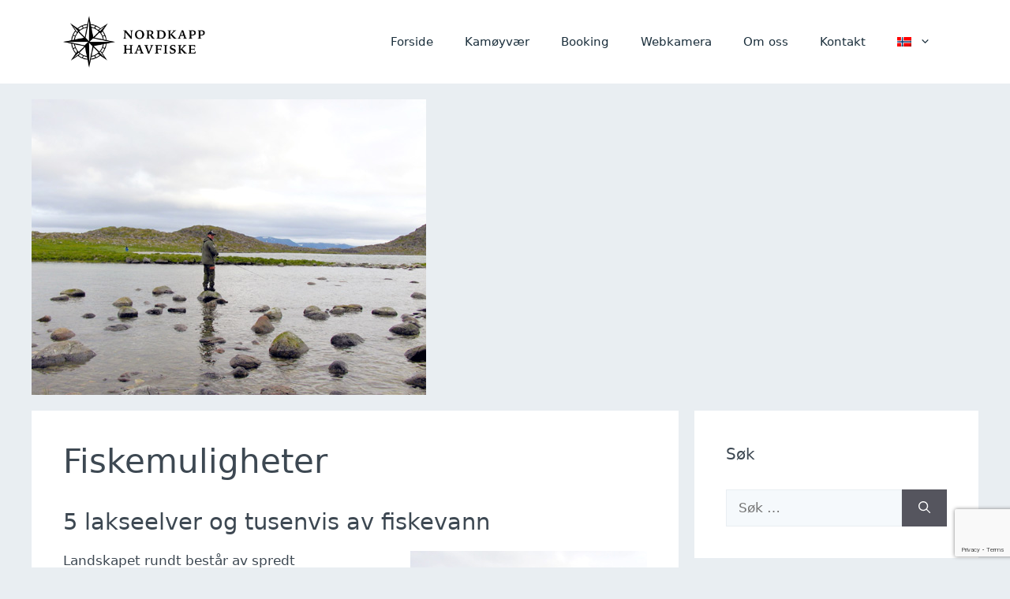

--- FILE ---
content_type: text/html; charset=UTF-8
request_url: https://nordkapphavfiske.com/fiskemuligheter/
body_size: 18807
content:
<!DOCTYPE html>
<html dir="ltr" lang="nb-NO" prefix="og: https://ogp.me/ns#">
<head>
	<meta charset="UTF-8">
	<title>Fiskemuligheter - Nordkapp Havfiske</title>
	<style>img:is([sizes="auto" i], [sizes^="auto," i]) { contain-intrinsic-size: 3000px 1500px }</style>
	<link rel="alternate" hreflang="nb-no" href="https://nordkapphavfiske.com/fiskemuligheter/" />
<link rel="alternate" hreflang="en-us" href="https://nordkapphavfiske.com/en/fiskemuligheter/" />
<link rel="alternate" hreflang="de-de" href="https://nordkapphavfiske.com/de/fiskemuligheter/" />
<link rel="alternate" hreflang="ru-ru" href="https://nordkapphavfiske.com/ru/fiskemuligheter/" />
<link rel="alternate" hreflang="cs-cz" href="https://nordkapphavfiske.com/cs/fiskemuligheter/" />
<link rel="alternate" hreflang="x-default" href="https://nordkapphavfiske.com/fiskemuligheter/" />

		<!-- All in One SEO 4.8.1.1 - aioseo.com -->
	<meta name="description" content="5 lakseelver og tusenvis av fiskevann Landskapet rundt består av spredt fjellbjørkeskog og karrige fjellformasjoner. Plassen er et fantastisk utgangspunkt for både jakt og fiske, samt turvandring i en av norges vakreste nasjonalparker. Inngangen til Stabbursdalen nasjonalpark ligger kun et steinkast fra hytta. Innen en avstand av kun 1 time med bil, finner du ikke" />
	<meta name="robots" content="max-image-preview:large" />
	<link rel="canonical" href="https://nordkapphavfiske.com/fiskemuligheter/" />
	<meta name="generator" content="All in One SEO (AIOSEO) 4.8.1.1" />
		<meta property="og:locale" content="nb_NO" />
		<meta property="og:site_name" content="Nordkapp Havfiske -" />
		<meta property="og:type" content="article" />
		<meta property="og:title" content="Fiskemuligheter - Nordkapp Havfiske" />
		<meta property="og:description" content="5 lakseelver og tusenvis av fiskevann Landskapet rundt består av spredt fjellbjørkeskog og karrige fjellformasjoner. Plassen er et fantastisk utgangspunkt for både jakt og fiske, samt turvandring i en av norges vakreste nasjonalparker. Inngangen til Stabbursdalen nasjonalpark ligger kun et steinkast fra hytta. Innen en avstand av kun 1 time med bil, finner du ikke" />
		<meta property="og:url" content="https://nordkapphavfiske.com/fiskemuligheter/" />
		<meta property="og:image" content="https://nordkapphavfiske.com/wp-content/uploads/2025/04/nordkapp-havfiske-medium.png" />
		<meta property="og:image:secure_url" content="https://nordkapphavfiske.com/wp-content/uploads/2025/04/nordkapp-havfiske-medium.png" />
		<meta property="article:published_time" content="2012-02-20T22:06:39+00:00" />
		<meta property="article:modified_time" content="2021-06-18T06:26:25+00:00" />
		<meta name="twitter:card" content="summary_large_image" />
		<meta name="twitter:title" content="Fiskemuligheter - Nordkapp Havfiske" />
		<meta name="twitter:description" content="5 lakseelver og tusenvis av fiskevann Landskapet rundt består av spredt fjellbjørkeskog og karrige fjellformasjoner. Plassen er et fantastisk utgangspunkt for både jakt og fiske, samt turvandring i en av norges vakreste nasjonalparker. Inngangen til Stabbursdalen nasjonalpark ligger kun et steinkast fra hytta. Innen en avstand av kun 1 time med bil, finner du ikke" />
		<meta name="twitter:image" content="https://nordkapphavfiske.com/wp-content/uploads/2025/04/nordkapp-havfiske-medium.png" />
		<script type="application/ld+json" class="aioseo-schema">
			{"@context":"https:\/\/schema.org","@graph":[{"@type":"BreadcrumbList","@id":"https:\/\/nordkapphavfiske.com\/fiskemuligheter\/#breadcrumblist","itemListElement":[{"@type":"ListItem","@id":"https:\/\/nordkapphavfiske.com\/#listItem","position":1,"name":"Home","item":"https:\/\/nordkapphavfiske.com\/","nextItem":{"@type":"ListItem","@id":"https:\/\/nordkapphavfiske.com\/fiskemuligheter\/#listItem","name":"Fiskemuligheter"}},{"@type":"ListItem","@id":"https:\/\/nordkapphavfiske.com\/fiskemuligheter\/#listItem","position":2,"name":"Fiskemuligheter","previousItem":{"@type":"ListItem","@id":"https:\/\/nordkapphavfiske.com\/#listItem","name":"Home"}}]},{"@type":"Organization","@id":"https:\/\/nordkapphavfiske.com\/#organization","name":"Nordkapp Havfiske","url":"https:\/\/nordkapphavfiske.com\/","logo":{"@type":"ImageObject","url":"https:\/\/nordkapphavfiske.com\/wp-content\/uploads\/2025\/04\/nordkapp-havfiske-medium.png","@id":"https:\/\/nordkapphavfiske.com\/fiskemuligheter\/#organizationLogo","width":2328,"height":848,"caption":"Nordkapp Havfiske logo"},"image":{"@id":"https:\/\/nordkapphavfiske.com\/fiskemuligheter\/#organizationLogo"}},{"@type":"WebPage","@id":"https:\/\/nordkapphavfiske.com\/fiskemuligheter\/#webpage","url":"https:\/\/nordkapphavfiske.com\/fiskemuligheter\/","name":"Fiskemuligheter - Nordkapp Havfiske","description":"5 lakseelver og tusenvis av fiskevann Landskapet rundt best\u00e5r av spredt fjellbj\u00f8rkeskog og karrige fjellformasjoner. Plassen er et fantastisk utgangspunkt for b\u00e5de jakt og fiske, samt turvandring i en av norges vakreste nasjonalparker. Inngangen til Stabbursdalen nasjonalpark ligger kun et steinkast fra hytta. Innen en avstand av kun 1 time med bil, finner du ikke","inLanguage":"nb-NO","isPartOf":{"@id":"https:\/\/nordkapphavfiske.com\/#website"},"breadcrumb":{"@id":"https:\/\/nordkapphavfiske.com\/fiskemuligheter\/#breadcrumblist"},"image":{"@type":"ImageObject","url":"https:\/\/nordkapphavfiske.com\/wp-content\/uploads\/2012\/02\/elvefiske.jpg","@id":"https:\/\/nordkapphavfiske.com\/fiskemuligheter\/#mainImage","width":500,"height":375,"caption":"Elvefiske hos Nordkapp Havfiske"},"primaryImageOfPage":{"@id":"https:\/\/nordkapphavfiske.com\/fiskemuligheter\/#mainImage"},"datePublished":"2012-02-20T22:06:39+01:00","dateModified":"2021-06-18T06:26:25+02:00"},{"@type":"WebSite","@id":"https:\/\/nordkapphavfiske.com\/#website","url":"https:\/\/nordkapphavfiske.com\/","name":"Nordkapp Havfiske","inLanguage":"nb-NO","publisher":{"@id":"https:\/\/nordkapphavfiske.com\/#organization"}}]}
		</script>
		<!-- All in One SEO -->

<meta name="viewport" content="width=device-width, initial-scale=1"><link href='https://fonts.gstatic.com' crossorigin rel='preconnect' />
<link href='https://fonts.googleapis.com' crossorigin rel='preconnect' />
<link rel="alternate" type="application/rss+xml" title="Nordkapp Havfiske &raquo; strøm" href="https://nordkapphavfiske.com/feed/" />
<link rel="alternate" type="application/rss+xml" title="Nordkapp Havfiske &raquo; kommentarstrøm" href="https://nordkapphavfiske.com/comments/feed/" />
<link rel="alternate" type="application/rss+xml" title="Nordkapp Havfiske &raquo; Fiskemuligheter kommentarstrøm" href="https://nordkapphavfiske.com/fiskemuligheter/feed/" />
		<!-- This site uses the Google Analytics by MonsterInsights plugin v9.11.1 - Using Analytics tracking - https://www.monsterinsights.com/ -->
							<script src="//www.googletagmanager.com/gtag/js?id=G-DKLVY0P6MT"  data-cfasync="false" data-wpfc-render="false" async></script>
			<script data-cfasync="false" data-wpfc-render="false">
				var mi_version = '9.11.1';
				var mi_track_user = true;
				var mi_no_track_reason = '';
								var MonsterInsightsDefaultLocations = {"page_location":"https:\/\/nordkapphavfiske.com\/fiskemuligheter\/"};
								if ( typeof MonsterInsightsPrivacyGuardFilter === 'function' ) {
					var MonsterInsightsLocations = (typeof MonsterInsightsExcludeQuery === 'object') ? MonsterInsightsPrivacyGuardFilter( MonsterInsightsExcludeQuery ) : MonsterInsightsPrivacyGuardFilter( MonsterInsightsDefaultLocations );
				} else {
					var MonsterInsightsLocations = (typeof MonsterInsightsExcludeQuery === 'object') ? MonsterInsightsExcludeQuery : MonsterInsightsDefaultLocations;
				}

								var disableStrs = [
										'ga-disable-G-DKLVY0P6MT',
									];

				/* Function to detect opted out users */
				function __gtagTrackerIsOptedOut() {
					for (var index = 0; index < disableStrs.length; index++) {
						if (document.cookie.indexOf(disableStrs[index] + '=true') > -1) {
							return true;
						}
					}

					return false;
				}

				/* Disable tracking if the opt-out cookie exists. */
				if (__gtagTrackerIsOptedOut()) {
					for (var index = 0; index < disableStrs.length; index++) {
						window[disableStrs[index]] = true;
					}
				}

				/* Opt-out function */
				function __gtagTrackerOptout() {
					for (var index = 0; index < disableStrs.length; index++) {
						document.cookie = disableStrs[index] + '=true; expires=Thu, 31 Dec 2099 23:59:59 UTC; path=/';
						window[disableStrs[index]] = true;
					}
				}

				if ('undefined' === typeof gaOptout) {
					function gaOptout() {
						__gtagTrackerOptout();
					}
				}
								window.dataLayer = window.dataLayer || [];

				window.MonsterInsightsDualTracker = {
					helpers: {},
					trackers: {},
				};
				if (mi_track_user) {
					function __gtagDataLayer() {
						dataLayer.push(arguments);
					}

					function __gtagTracker(type, name, parameters) {
						if (!parameters) {
							parameters = {};
						}

						if (parameters.send_to) {
							__gtagDataLayer.apply(null, arguments);
							return;
						}

						if (type === 'event') {
														parameters.send_to = monsterinsights_frontend.v4_id;
							var hookName = name;
							if (typeof parameters['event_category'] !== 'undefined') {
								hookName = parameters['event_category'] + ':' + name;
							}

							if (typeof MonsterInsightsDualTracker.trackers[hookName] !== 'undefined') {
								MonsterInsightsDualTracker.trackers[hookName](parameters);
							} else {
								__gtagDataLayer('event', name, parameters);
							}
							
						} else {
							__gtagDataLayer.apply(null, arguments);
						}
					}

					__gtagTracker('js', new Date());
					__gtagTracker('set', {
						'developer_id.dZGIzZG': true,
											});
					if ( MonsterInsightsLocations.page_location ) {
						__gtagTracker('set', MonsterInsightsLocations);
					}
										__gtagTracker('config', 'G-DKLVY0P6MT', {"forceSSL":"true","link_attribution":"true"} );
										window.gtag = __gtagTracker;										(function () {
						/* https://developers.google.com/analytics/devguides/collection/analyticsjs/ */
						/* ga and __gaTracker compatibility shim. */
						var noopfn = function () {
							return null;
						};
						var newtracker = function () {
							return new Tracker();
						};
						var Tracker = function () {
							return null;
						};
						var p = Tracker.prototype;
						p.get = noopfn;
						p.set = noopfn;
						p.send = function () {
							var args = Array.prototype.slice.call(arguments);
							args.unshift('send');
							__gaTracker.apply(null, args);
						};
						var __gaTracker = function () {
							var len = arguments.length;
							if (len === 0) {
								return;
							}
							var f = arguments[len - 1];
							if (typeof f !== 'object' || f === null || typeof f.hitCallback !== 'function') {
								if ('send' === arguments[0]) {
									var hitConverted, hitObject = false, action;
									if ('event' === arguments[1]) {
										if ('undefined' !== typeof arguments[3]) {
											hitObject = {
												'eventAction': arguments[3],
												'eventCategory': arguments[2],
												'eventLabel': arguments[4],
												'value': arguments[5] ? arguments[5] : 1,
											}
										}
									}
									if ('pageview' === arguments[1]) {
										if ('undefined' !== typeof arguments[2]) {
											hitObject = {
												'eventAction': 'page_view',
												'page_path': arguments[2],
											}
										}
									}
									if (typeof arguments[2] === 'object') {
										hitObject = arguments[2];
									}
									if (typeof arguments[5] === 'object') {
										Object.assign(hitObject, arguments[5]);
									}
									if ('undefined' !== typeof arguments[1].hitType) {
										hitObject = arguments[1];
										if ('pageview' === hitObject.hitType) {
											hitObject.eventAction = 'page_view';
										}
									}
									if (hitObject) {
										action = 'timing' === arguments[1].hitType ? 'timing_complete' : hitObject.eventAction;
										hitConverted = mapArgs(hitObject);
										__gtagTracker('event', action, hitConverted);
									}
								}
								return;
							}

							function mapArgs(args) {
								var arg, hit = {};
								var gaMap = {
									'eventCategory': 'event_category',
									'eventAction': 'event_action',
									'eventLabel': 'event_label',
									'eventValue': 'event_value',
									'nonInteraction': 'non_interaction',
									'timingCategory': 'event_category',
									'timingVar': 'name',
									'timingValue': 'value',
									'timingLabel': 'event_label',
									'page': 'page_path',
									'location': 'page_location',
									'title': 'page_title',
									'referrer' : 'page_referrer',
								};
								for (arg in args) {
																		if (!(!args.hasOwnProperty(arg) || !gaMap.hasOwnProperty(arg))) {
										hit[gaMap[arg]] = args[arg];
									} else {
										hit[arg] = args[arg];
									}
								}
								return hit;
							}

							try {
								f.hitCallback();
							} catch (ex) {
							}
						};
						__gaTracker.create = newtracker;
						__gaTracker.getByName = newtracker;
						__gaTracker.getAll = function () {
							return [];
						};
						__gaTracker.remove = noopfn;
						__gaTracker.loaded = true;
						window['__gaTracker'] = __gaTracker;
					})();
									} else {
										console.log("");
					(function () {
						function __gtagTracker() {
							return null;
						}

						window['__gtagTracker'] = __gtagTracker;
						window['gtag'] = __gtagTracker;
					})();
									}
			</script>
							<!-- / Google Analytics by MonsterInsights -->
		<script>
window._wpemojiSettings = {"baseUrl":"https:\/\/s.w.org\/images\/core\/emoji\/16.0.1\/72x72\/","ext":".png","svgUrl":"https:\/\/s.w.org\/images\/core\/emoji\/16.0.1\/svg\/","svgExt":".svg","source":{"concatemoji":"https:\/\/nordkapphavfiske.com\/wp-includes\/js\/wp-emoji-release.min.js?ver=6.8.3"}};
/*! This file is auto-generated */
!function(s,n){var o,i,e;function c(e){try{var t={supportTests:e,timestamp:(new Date).valueOf()};sessionStorage.setItem(o,JSON.stringify(t))}catch(e){}}function p(e,t,n){e.clearRect(0,0,e.canvas.width,e.canvas.height),e.fillText(t,0,0);var t=new Uint32Array(e.getImageData(0,0,e.canvas.width,e.canvas.height).data),a=(e.clearRect(0,0,e.canvas.width,e.canvas.height),e.fillText(n,0,0),new Uint32Array(e.getImageData(0,0,e.canvas.width,e.canvas.height).data));return t.every(function(e,t){return e===a[t]})}function u(e,t){e.clearRect(0,0,e.canvas.width,e.canvas.height),e.fillText(t,0,0);for(var n=e.getImageData(16,16,1,1),a=0;a<n.data.length;a++)if(0!==n.data[a])return!1;return!0}function f(e,t,n,a){switch(t){case"flag":return n(e,"\ud83c\udff3\ufe0f\u200d\u26a7\ufe0f","\ud83c\udff3\ufe0f\u200b\u26a7\ufe0f")?!1:!n(e,"\ud83c\udde8\ud83c\uddf6","\ud83c\udde8\u200b\ud83c\uddf6")&&!n(e,"\ud83c\udff4\udb40\udc67\udb40\udc62\udb40\udc65\udb40\udc6e\udb40\udc67\udb40\udc7f","\ud83c\udff4\u200b\udb40\udc67\u200b\udb40\udc62\u200b\udb40\udc65\u200b\udb40\udc6e\u200b\udb40\udc67\u200b\udb40\udc7f");case"emoji":return!a(e,"\ud83e\udedf")}return!1}function g(e,t,n,a){var r="undefined"!=typeof WorkerGlobalScope&&self instanceof WorkerGlobalScope?new OffscreenCanvas(300,150):s.createElement("canvas"),o=r.getContext("2d",{willReadFrequently:!0}),i=(o.textBaseline="top",o.font="600 32px Arial",{});return e.forEach(function(e){i[e]=t(o,e,n,a)}),i}function t(e){var t=s.createElement("script");t.src=e,t.defer=!0,s.head.appendChild(t)}"undefined"!=typeof Promise&&(o="wpEmojiSettingsSupports",i=["flag","emoji"],n.supports={everything:!0,everythingExceptFlag:!0},e=new Promise(function(e){s.addEventListener("DOMContentLoaded",e,{once:!0})}),new Promise(function(t){var n=function(){try{var e=JSON.parse(sessionStorage.getItem(o));if("object"==typeof e&&"number"==typeof e.timestamp&&(new Date).valueOf()<e.timestamp+604800&&"object"==typeof e.supportTests)return e.supportTests}catch(e){}return null}();if(!n){if("undefined"!=typeof Worker&&"undefined"!=typeof OffscreenCanvas&&"undefined"!=typeof URL&&URL.createObjectURL&&"undefined"!=typeof Blob)try{var e="postMessage("+g.toString()+"("+[JSON.stringify(i),f.toString(),p.toString(),u.toString()].join(",")+"));",a=new Blob([e],{type:"text/javascript"}),r=new Worker(URL.createObjectURL(a),{name:"wpTestEmojiSupports"});return void(r.onmessage=function(e){c(n=e.data),r.terminate(),t(n)})}catch(e){}c(n=g(i,f,p,u))}t(n)}).then(function(e){for(var t in e)n.supports[t]=e[t],n.supports.everything=n.supports.everything&&n.supports[t],"flag"!==t&&(n.supports.everythingExceptFlag=n.supports.everythingExceptFlag&&n.supports[t]);n.supports.everythingExceptFlag=n.supports.everythingExceptFlag&&!n.supports.flag,n.DOMReady=!1,n.readyCallback=function(){n.DOMReady=!0}}).then(function(){return e}).then(function(){var e;n.supports.everything||(n.readyCallback(),(e=n.source||{}).concatemoji?t(e.concatemoji):e.wpemoji&&e.twemoji&&(t(e.twemoji),t(e.wpemoji)))}))}((window,document),window._wpemojiSettings);
</script>
<link rel='stylesheet' id='sbi_styles-css' href='https://nordkapphavfiske.com/wp-content/plugins/instagram-feed-pro/css/sbi-styles.min.css?ver=6.7.0' media='all' />
<style id='wp-emoji-styles-inline-css'>

	img.wp-smiley, img.emoji {
		display: inline !important;
		border: none !important;
		box-shadow: none !important;
		height: 1em !important;
		width: 1em !important;
		margin: 0 0.07em !important;
		vertical-align: -0.1em !important;
		background: none !important;
		padding: 0 !important;
	}
</style>
<link rel='stylesheet' id='wp-block-library-css' href='https://nordkapphavfiske.com/wp-includes/css/dist/block-library/style.min.css?ver=6.8.3' media='all' />
<style id='classic-theme-styles-inline-css'>
/*! This file is auto-generated */
.wp-block-button__link{color:#fff;background-color:#32373c;border-radius:9999px;box-shadow:none;text-decoration:none;padding:calc(.667em + 2px) calc(1.333em + 2px);font-size:1.125em}.wp-block-file__button{background:#32373c;color:#fff;text-decoration:none}
</style>
<style id='global-styles-inline-css'>
:root{--wp--preset--aspect-ratio--square: 1;--wp--preset--aspect-ratio--4-3: 4/3;--wp--preset--aspect-ratio--3-4: 3/4;--wp--preset--aspect-ratio--3-2: 3/2;--wp--preset--aspect-ratio--2-3: 2/3;--wp--preset--aspect-ratio--16-9: 16/9;--wp--preset--aspect-ratio--9-16: 9/16;--wp--preset--color--black: #000000;--wp--preset--color--cyan-bluish-gray: #abb8c3;--wp--preset--color--white: #ffffff;--wp--preset--color--pale-pink: #f78da7;--wp--preset--color--vivid-red: #cf2e2e;--wp--preset--color--luminous-vivid-orange: #ff6900;--wp--preset--color--luminous-vivid-amber: #fcb900;--wp--preset--color--light-green-cyan: #7bdcb5;--wp--preset--color--vivid-green-cyan: #00d084;--wp--preset--color--pale-cyan-blue: #8ed1fc;--wp--preset--color--vivid-cyan-blue: #0693e3;--wp--preset--color--vivid-purple: #9b51e0;--wp--preset--color--contrast: var(--contrast);--wp--preset--color--contrast-2: var(--contrast-2);--wp--preset--color--contrast-3: var(--contrast-3);--wp--preset--color--base: var(--base);--wp--preset--color--base-2: var(--base-2);--wp--preset--color--base-3: var(--base-3);--wp--preset--color--accent: var(--accent);--wp--preset--gradient--vivid-cyan-blue-to-vivid-purple: linear-gradient(135deg,rgba(6,147,227,1) 0%,rgb(155,81,224) 100%);--wp--preset--gradient--light-green-cyan-to-vivid-green-cyan: linear-gradient(135deg,rgb(122,220,180) 0%,rgb(0,208,130) 100%);--wp--preset--gradient--luminous-vivid-amber-to-luminous-vivid-orange: linear-gradient(135deg,rgba(252,185,0,1) 0%,rgba(255,105,0,1) 100%);--wp--preset--gradient--luminous-vivid-orange-to-vivid-red: linear-gradient(135deg,rgba(255,105,0,1) 0%,rgb(207,46,46) 100%);--wp--preset--gradient--very-light-gray-to-cyan-bluish-gray: linear-gradient(135deg,rgb(238,238,238) 0%,rgb(169,184,195) 100%);--wp--preset--gradient--cool-to-warm-spectrum: linear-gradient(135deg,rgb(74,234,220) 0%,rgb(151,120,209) 20%,rgb(207,42,186) 40%,rgb(238,44,130) 60%,rgb(251,105,98) 80%,rgb(254,248,76) 100%);--wp--preset--gradient--blush-light-purple: linear-gradient(135deg,rgb(255,206,236) 0%,rgb(152,150,240) 100%);--wp--preset--gradient--blush-bordeaux: linear-gradient(135deg,rgb(254,205,165) 0%,rgb(254,45,45) 50%,rgb(107,0,62) 100%);--wp--preset--gradient--luminous-dusk: linear-gradient(135deg,rgb(255,203,112) 0%,rgb(199,81,192) 50%,rgb(65,88,208) 100%);--wp--preset--gradient--pale-ocean: linear-gradient(135deg,rgb(255,245,203) 0%,rgb(182,227,212) 50%,rgb(51,167,181) 100%);--wp--preset--gradient--electric-grass: linear-gradient(135deg,rgb(202,248,128) 0%,rgb(113,206,126) 100%);--wp--preset--gradient--midnight: linear-gradient(135deg,rgb(2,3,129) 0%,rgb(40,116,252) 100%);--wp--preset--font-size--small: 13px;--wp--preset--font-size--medium: 20px;--wp--preset--font-size--large: 36px;--wp--preset--font-size--x-large: 42px;--wp--preset--spacing--20: 0.44rem;--wp--preset--spacing--30: 0.67rem;--wp--preset--spacing--40: 1rem;--wp--preset--spacing--50: 1.5rem;--wp--preset--spacing--60: 2.25rem;--wp--preset--spacing--70: 3.38rem;--wp--preset--spacing--80: 5.06rem;--wp--preset--shadow--natural: 6px 6px 9px rgba(0, 0, 0, 0.2);--wp--preset--shadow--deep: 12px 12px 50px rgba(0, 0, 0, 0.4);--wp--preset--shadow--sharp: 6px 6px 0px rgba(0, 0, 0, 0.2);--wp--preset--shadow--outlined: 6px 6px 0px -3px rgba(255, 255, 255, 1), 6px 6px rgba(0, 0, 0, 1);--wp--preset--shadow--crisp: 6px 6px 0px rgba(0, 0, 0, 1);}:where(.is-layout-flex){gap: 0.5em;}:where(.is-layout-grid){gap: 0.5em;}body .is-layout-flex{display: flex;}.is-layout-flex{flex-wrap: wrap;align-items: center;}.is-layout-flex > :is(*, div){margin: 0;}body .is-layout-grid{display: grid;}.is-layout-grid > :is(*, div){margin: 0;}:where(.wp-block-columns.is-layout-flex){gap: 2em;}:where(.wp-block-columns.is-layout-grid){gap: 2em;}:where(.wp-block-post-template.is-layout-flex){gap: 1.25em;}:where(.wp-block-post-template.is-layout-grid){gap: 1.25em;}.has-black-color{color: var(--wp--preset--color--black) !important;}.has-cyan-bluish-gray-color{color: var(--wp--preset--color--cyan-bluish-gray) !important;}.has-white-color{color: var(--wp--preset--color--white) !important;}.has-pale-pink-color{color: var(--wp--preset--color--pale-pink) !important;}.has-vivid-red-color{color: var(--wp--preset--color--vivid-red) !important;}.has-luminous-vivid-orange-color{color: var(--wp--preset--color--luminous-vivid-orange) !important;}.has-luminous-vivid-amber-color{color: var(--wp--preset--color--luminous-vivid-amber) !important;}.has-light-green-cyan-color{color: var(--wp--preset--color--light-green-cyan) !important;}.has-vivid-green-cyan-color{color: var(--wp--preset--color--vivid-green-cyan) !important;}.has-pale-cyan-blue-color{color: var(--wp--preset--color--pale-cyan-blue) !important;}.has-vivid-cyan-blue-color{color: var(--wp--preset--color--vivid-cyan-blue) !important;}.has-vivid-purple-color{color: var(--wp--preset--color--vivid-purple) !important;}.has-black-background-color{background-color: var(--wp--preset--color--black) !important;}.has-cyan-bluish-gray-background-color{background-color: var(--wp--preset--color--cyan-bluish-gray) !important;}.has-white-background-color{background-color: var(--wp--preset--color--white) !important;}.has-pale-pink-background-color{background-color: var(--wp--preset--color--pale-pink) !important;}.has-vivid-red-background-color{background-color: var(--wp--preset--color--vivid-red) !important;}.has-luminous-vivid-orange-background-color{background-color: var(--wp--preset--color--luminous-vivid-orange) !important;}.has-luminous-vivid-amber-background-color{background-color: var(--wp--preset--color--luminous-vivid-amber) !important;}.has-light-green-cyan-background-color{background-color: var(--wp--preset--color--light-green-cyan) !important;}.has-vivid-green-cyan-background-color{background-color: var(--wp--preset--color--vivid-green-cyan) !important;}.has-pale-cyan-blue-background-color{background-color: var(--wp--preset--color--pale-cyan-blue) !important;}.has-vivid-cyan-blue-background-color{background-color: var(--wp--preset--color--vivid-cyan-blue) !important;}.has-vivid-purple-background-color{background-color: var(--wp--preset--color--vivid-purple) !important;}.has-black-border-color{border-color: var(--wp--preset--color--black) !important;}.has-cyan-bluish-gray-border-color{border-color: var(--wp--preset--color--cyan-bluish-gray) !important;}.has-white-border-color{border-color: var(--wp--preset--color--white) !important;}.has-pale-pink-border-color{border-color: var(--wp--preset--color--pale-pink) !important;}.has-vivid-red-border-color{border-color: var(--wp--preset--color--vivid-red) !important;}.has-luminous-vivid-orange-border-color{border-color: var(--wp--preset--color--luminous-vivid-orange) !important;}.has-luminous-vivid-amber-border-color{border-color: var(--wp--preset--color--luminous-vivid-amber) !important;}.has-light-green-cyan-border-color{border-color: var(--wp--preset--color--light-green-cyan) !important;}.has-vivid-green-cyan-border-color{border-color: var(--wp--preset--color--vivid-green-cyan) !important;}.has-pale-cyan-blue-border-color{border-color: var(--wp--preset--color--pale-cyan-blue) !important;}.has-vivid-cyan-blue-border-color{border-color: var(--wp--preset--color--vivid-cyan-blue) !important;}.has-vivid-purple-border-color{border-color: var(--wp--preset--color--vivid-purple) !important;}.has-vivid-cyan-blue-to-vivid-purple-gradient-background{background: var(--wp--preset--gradient--vivid-cyan-blue-to-vivid-purple) !important;}.has-light-green-cyan-to-vivid-green-cyan-gradient-background{background: var(--wp--preset--gradient--light-green-cyan-to-vivid-green-cyan) !important;}.has-luminous-vivid-amber-to-luminous-vivid-orange-gradient-background{background: var(--wp--preset--gradient--luminous-vivid-amber-to-luminous-vivid-orange) !important;}.has-luminous-vivid-orange-to-vivid-red-gradient-background{background: var(--wp--preset--gradient--luminous-vivid-orange-to-vivid-red) !important;}.has-very-light-gray-to-cyan-bluish-gray-gradient-background{background: var(--wp--preset--gradient--very-light-gray-to-cyan-bluish-gray) !important;}.has-cool-to-warm-spectrum-gradient-background{background: var(--wp--preset--gradient--cool-to-warm-spectrum) !important;}.has-blush-light-purple-gradient-background{background: var(--wp--preset--gradient--blush-light-purple) !important;}.has-blush-bordeaux-gradient-background{background: var(--wp--preset--gradient--blush-bordeaux) !important;}.has-luminous-dusk-gradient-background{background: var(--wp--preset--gradient--luminous-dusk) !important;}.has-pale-ocean-gradient-background{background: var(--wp--preset--gradient--pale-ocean) !important;}.has-electric-grass-gradient-background{background: var(--wp--preset--gradient--electric-grass) !important;}.has-midnight-gradient-background{background: var(--wp--preset--gradient--midnight) !important;}.has-small-font-size{font-size: var(--wp--preset--font-size--small) !important;}.has-medium-font-size{font-size: var(--wp--preset--font-size--medium) !important;}.has-large-font-size{font-size: var(--wp--preset--font-size--large) !important;}.has-x-large-font-size{font-size: var(--wp--preset--font-size--x-large) !important;}
:where(.wp-block-post-template.is-layout-flex){gap: 1.25em;}:where(.wp-block-post-template.is-layout-grid){gap: 1.25em;}
:where(.wp-block-columns.is-layout-flex){gap: 2em;}:where(.wp-block-columns.is-layout-grid){gap: 2em;}
:root :where(.wp-block-pullquote){font-size: 1.5em;line-height: 1.6;}
</style>
<link rel='stylesheet' id='contact-form-7-css' href='https://nordkapphavfiske.com/wp-content/plugins/contact-form-7/includes/css/styles.css?ver=6.0.6' media='all' />
<link rel='stylesheet' id='wpml-legacy-horizontal-list-0-css' href='https://nordkapphavfiske.com/wp-content/plugins/sitepress-multilingual-cms/templates/language-switchers/legacy-list-horizontal/style.min.css?ver=1' media='all' />
<link rel='stylesheet' id='wpml-menu-item-0-css' href='https://nordkapphavfiske.com/wp-content/plugins/sitepress-multilingual-cms/templates/language-switchers/menu-item/style.min.css?ver=1' media='all' />
<link rel='stylesheet' id='parent-style-css' href='https://nordkapphavfiske.com/wp-content/themes/generatepress/style.css?ver=6.8.3' media='all' />
<link rel='stylesheet' id='generate-widget-areas-css' href='https://nordkapphavfiske.com/wp-content/themes/generatepress/assets/css/components/widget-areas.min.css?ver=3.5.1' media='all' />
<link rel='stylesheet' id='generate-style-css' href='https://nordkapphavfiske.com/wp-content/themes/generatepress/assets/css/main.min.css?ver=3.5.1' media='all' />
<style id='generate-style-inline-css'>
body{background-color:var(--base);color:var(--contrast-2);}a{color:var(--accent);}a{text-decoration:underline;}.entry-title a, .site-branding a, a.button, .wp-block-button__link, .main-navigation a{text-decoration:none;}a:hover, a:focus, a:active{color:var(--contrast);}.wp-block-group__inner-container{max-width:1200px;margin-left:auto;margin-right:auto;}.site-header .header-image{width:180px;}:root{--contrast:#1A2E3B;--contrast-2:#3D4852;--contrast-3:#7A8C9B;--base:#E9EEF2;--base-2:#F5F9FC;--base-3:#ffffff;--accent:#2872B9;}:root .has-contrast-color{color:var(--contrast);}:root .has-contrast-background-color{background-color:var(--contrast);}:root .has-contrast-2-color{color:var(--contrast-2);}:root .has-contrast-2-background-color{background-color:var(--contrast-2);}:root .has-contrast-3-color{color:var(--contrast-3);}:root .has-contrast-3-background-color{background-color:var(--contrast-3);}:root .has-base-color{color:var(--base);}:root .has-base-background-color{background-color:var(--base);}:root .has-base-2-color{color:var(--base-2);}:root .has-base-2-background-color{background-color:var(--base-2);}:root .has-base-3-color{color:var(--base-3);}:root .has-base-3-background-color{background-color:var(--base-3);}:root .has-accent-color{color:var(--accent);}:root .has-accent-background-color{background-color:var(--accent);}.top-bar{background-color:#636363;color:#ffffff;}.top-bar a{color:#ffffff;}.top-bar a:hover{color:#303030;}.site-header{background-color:var(--base-3);}.main-title a,.main-title a:hover{color:var(--contrast);}.site-description{color:var(--contrast-2);}.mobile-menu-control-wrapper .menu-toggle,.mobile-menu-control-wrapper .menu-toggle:hover,.mobile-menu-control-wrapper .menu-toggle:focus,.has-inline-mobile-toggle #site-navigation.toggled{background-color:rgba(0, 0, 0, 0.02);}.main-navigation,.main-navigation ul ul{background-color:var(--base-3);}.main-navigation .main-nav ul li a, .main-navigation .menu-toggle, .main-navigation .menu-bar-items{color:var(--contrast);}.main-navigation .main-nav ul li:not([class*="current-menu-"]):hover > a, .main-navigation .main-nav ul li:not([class*="current-menu-"]):focus > a, .main-navigation .main-nav ul li.sfHover:not([class*="current-menu-"]) > a, .main-navigation .menu-bar-item:hover > a, .main-navigation .menu-bar-item.sfHover > a{color:var(--accent);}button.menu-toggle:hover,button.menu-toggle:focus{color:var(--contrast);}.main-navigation .main-nav ul li[class*="current-menu-"] > a{color:var(--accent);}.navigation-search input[type="search"],.navigation-search input[type="search"]:active, .navigation-search input[type="search"]:focus, .main-navigation .main-nav ul li.search-item.active > a, .main-navigation .menu-bar-items .search-item.active > a{color:var(--accent);}.main-navigation ul ul{background-color:var(--base);}.separate-containers .inside-article, .separate-containers .comments-area, .separate-containers .page-header, .one-container .container, .separate-containers .paging-navigation, .inside-page-header{background-color:var(--base-3);}.entry-title a{color:var(--contrast);}.entry-title a:hover{color:var(--contrast-2);}.entry-meta{color:var(--contrast-2);}.sidebar .widget{background-color:var(--base-3);}.footer-widgets{background-color:var(--base-3);}.site-info{background-color:var(--base-3);}input[type="text"],input[type="email"],input[type="url"],input[type="password"],input[type="search"],input[type="tel"],input[type="number"],textarea,select{color:var(--contrast);background-color:var(--base-2);border-color:var(--base);}input[type="text"]:focus,input[type="email"]:focus,input[type="url"]:focus,input[type="password"]:focus,input[type="search"]:focus,input[type="tel"]:focus,input[type="number"]:focus,textarea:focus,select:focus{color:var(--contrast);background-color:var(--base-2);border-color:var(--contrast-3);}button,html input[type="button"],input[type="reset"],input[type="submit"],a.button,a.wp-block-button__link:not(.has-background){color:#ffffff;background-color:#55555e;}button:hover,html input[type="button"]:hover,input[type="reset"]:hover,input[type="submit"]:hover,a.button:hover,button:focus,html input[type="button"]:focus,input[type="reset"]:focus,input[type="submit"]:focus,a.button:focus,a.wp-block-button__link:not(.has-background):active,a.wp-block-button__link:not(.has-background):focus,a.wp-block-button__link:not(.has-background):hover{color:#ffffff;background-color:#3f4047;}a.generate-back-to-top{background-color:rgba( 0,0,0,0.4 );color:#ffffff;}a.generate-back-to-top:hover,a.generate-back-to-top:focus{background-color:rgba( 0,0,0,0.6 );color:#ffffff;}:root{--gp-search-modal-bg-color:var(--base-3);--gp-search-modal-text-color:var(--contrast);--gp-search-modal-overlay-bg-color:rgba(0,0,0,0.2);}@media (max-width:768px){.main-navigation .menu-bar-item:hover > a, .main-navigation .menu-bar-item.sfHover > a{background:none;color:var(--contrast);}}.nav-below-header .main-navigation .inside-navigation.grid-container, .nav-above-header .main-navigation .inside-navigation.grid-container{padding:0px 20px 0px 20px;}.site-main .wp-block-group__inner-container{padding:40px;}.separate-containers .paging-navigation{padding-top:20px;padding-bottom:20px;}.entry-content .alignwide, body:not(.no-sidebar) .entry-content .alignfull{margin-left:-40px;width:calc(100% + 80px);max-width:calc(100% + 80px);}.rtl .menu-item-has-children .dropdown-menu-toggle{padding-left:20px;}.rtl .main-navigation .main-nav ul li.menu-item-has-children > a{padding-right:20px;}@media (max-width:768px){.separate-containers .inside-article, .separate-containers .comments-area, .separate-containers .page-header, .separate-containers .paging-navigation, .one-container .site-content, .inside-page-header{padding:30px;}.site-main .wp-block-group__inner-container{padding:30px;}.inside-top-bar{padding-right:30px;padding-left:30px;}.inside-header{padding-right:30px;padding-left:30px;}.widget-area .widget{padding-top:30px;padding-right:30px;padding-bottom:30px;padding-left:30px;}.footer-widgets-container{padding-top:30px;padding-right:30px;padding-bottom:30px;padding-left:30px;}.inside-site-info{padding-right:30px;padding-left:30px;}.entry-content .alignwide, body:not(.no-sidebar) .entry-content .alignfull{margin-left:-30px;width:calc(100% + 60px);max-width:calc(100% + 60px);}.one-container .site-main .paging-navigation{margin-bottom:20px;}}/* End cached CSS */.is-right-sidebar{width:30%;}.is-left-sidebar{width:30%;}.site-content .content-area{width:70%;}@media (max-width:768px){.main-navigation .menu-toggle,.sidebar-nav-mobile:not(#sticky-placeholder){display:block;}.main-navigation ul,.gen-sidebar-nav,.main-navigation:not(.slideout-navigation):not(.toggled) .main-nav > ul,.has-inline-mobile-toggle #site-navigation .inside-navigation > *:not(.navigation-search):not(.main-nav){display:none;}.nav-align-right .inside-navigation,.nav-align-center .inside-navigation{justify-content:space-between;}.has-inline-mobile-toggle .mobile-menu-control-wrapper{display:flex;flex-wrap:wrap;}.has-inline-mobile-toggle .inside-header{flex-direction:row;text-align:left;flex-wrap:wrap;}.has-inline-mobile-toggle .header-widget,.has-inline-mobile-toggle #site-navigation{flex-basis:100%;}.nav-float-left .has-inline-mobile-toggle #site-navigation{order:10;}}
</style>
<link rel='stylesheet' id='generate-child-css' href='https://nordkapphavfiske.com/wp-content/themes/nordkapp-havfiske-child/style.css?ver=1744713797' media='all' />
<link rel='stylesheet' id='generate-google-fonts-css' href='https://fonts.googleapis.com/css?family=Atomic+Age%3Aregular&#038;display=auto&#038;ver=3.5.1' media='all' />
<script src="https://nordkapphavfiske.com/wp-content/plugins/google-analytics-for-wordpress/assets/js/frontend-gtag.min.js?ver=9.11.1" id="monsterinsights-frontend-script-js" async data-wp-strategy="async"></script>
<script data-cfasync="false" data-wpfc-render="false" id='monsterinsights-frontend-script-js-extra'>var monsterinsights_frontend = {"js_events_tracking":"true","download_extensions":"doc,pdf,ppt,zip,xls,docx,pptx,xlsx","inbound_paths":"[{\"path\":\"\\\/go\\\/\",\"label\":\"affiliate\"},{\"path\":\"\\\/recommend\\\/\",\"label\":\"affiliate\"}]","home_url":"https:\/\/nordkapphavfiske.com","hash_tracking":"false","v4_id":"G-DKLVY0P6MT"};</script>
<link rel="https://api.w.org/" href="https://nordkapphavfiske.com/wp-json/" /><link rel="alternate" title="JSON" type="application/json" href="https://nordkapphavfiske.com/wp-json/wp/v2/pages/32" /><link rel="EditURI" type="application/rsd+xml" title="RSD" href="https://nordkapphavfiske.com/xmlrpc.php?rsd" />
<meta name="generator" content="WordPress 6.8.3" />
<link rel='shortlink' href='https://nordkapphavfiske.com/?p=32' />
<link rel="alternate" title="oEmbed (JSON)" type="application/json+oembed" href="https://nordkapphavfiske.com/wp-json/oembed/1.0/embed?url=https%3A%2F%2Fnordkapphavfiske.com%2Ffiskemuligheter%2F" />
<link rel="alternate" title="oEmbed (XML)" type="text/xml+oembed" href="https://nordkapphavfiske.com/wp-json/oembed/1.0/embed?url=https%3A%2F%2Fnordkapphavfiske.com%2Ffiskemuligheter%2F&#038;format=xml" />
<meta name="generator" content="WPML ver:4.7.4 stt:9,1,3,40,47;" />
<link rel="pingback" href="https://nordkapphavfiske.com/xmlrpc.php">
<link rel="icon" href="https://nordkapphavfiske.com/wp-content/uploads/2026/01/cropped-nordkapp-havfiske-compass-32x32.png" sizes="32x32" />
<link rel="icon" href="https://nordkapphavfiske.com/wp-content/uploads/2026/01/cropped-nordkapp-havfiske-compass-192x192.png" sizes="192x192" />
<link rel="apple-touch-icon" href="https://nordkapphavfiske.com/wp-content/uploads/2026/01/cropped-nordkapp-havfiske-compass-180x180.png" />
<meta name="msapplication-TileImage" content="https://nordkapphavfiske.com/wp-content/uploads/2026/01/cropped-nordkapp-havfiske-compass-270x270.png" />
</head>

<body class="wp-singular page-template-default page page-id-32 wp-custom-logo wp-embed-responsive wp-theme-generatepress wp-child-theme-nordkapp-havfiske-child right-sidebar nav-float-right separate-containers header-aligned-left dropdown-hover featured-image-active" itemtype="https://schema.org/WebPage" itemscope>
	<a class="screen-reader-text skip-link" href="#content" title="Hopp til innhold">Hopp til innhold</a>		<header class="site-header has-inline-mobile-toggle" id="masthead" aria-label="Site"  itemtype="https://schema.org/WPHeader" itemscope>
			<div class="inside-header grid-container">
				<div class="site-logo">
					<a href="https://nordkapphavfiske.com/" rel="home">
						<img  class="header-image is-logo-image" alt="Nordkapp Havfiske" src="https://nordkapphavfiske.com/wp-content/uploads/2025/04/nordkapp-havfiske-medium.png" width="2328" height="848" />
					</a>
				</div>	<nav class="main-navigation mobile-menu-control-wrapper" id="mobile-menu-control-wrapper" aria-label="Mobile Toggle">
				<button data-nav="site-navigation" class="menu-toggle" aria-controls="primary-menu" aria-expanded="false">
			<span class="gp-icon icon-menu-bars"><svg viewBox="0 0 512 512" aria-hidden="true" xmlns="http://www.w3.org/2000/svg" width="1em" height="1em"><path d="M0 96c0-13.255 10.745-24 24-24h464c13.255 0 24 10.745 24 24s-10.745 24-24 24H24c-13.255 0-24-10.745-24-24zm0 160c0-13.255 10.745-24 24-24h464c13.255 0 24 10.745 24 24s-10.745 24-24 24H24c-13.255 0-24-10.745-24-24zm0 160c0-13.255 10.745-24 24-24h464c13.255 0 24 10.745 24 24s-10.745 24-24 24H24c-13.255 0-24-10.745-24-24z" /></svg><svg viewBox="0 0 512 512" aria-hidden="true" xmlns="http://www.w3.org/2000/svg" width="1em" height="1em"><path d="M71.029 71.029c9.373-9.372 24.569-9.372 33.942 0L256 222.059l151.029-151.03c9.373-9.372 24.569-9.372 33.942 0 9.372 9.373 9.372 24.569 0 33.942L289.941 256l151.03 151.029c9.372 9.373 9.372 24.569 0 33.942-9.373 9.372-24.569 9.372-33.942 0L256 289.941l-151.029 151.03c-9.373 9.372-24.569 9.372-33.942 0-9.372-9.373-9.372-24.569 0-33.942L222.059 256 71.029 104.971c-9.372-9.373-9.372-24.569 0-33.942z" /></svg></span><span class="screen-reader-text">Meny</span>		</button>
	</nav>
			<nav class="main-navigation sub-menu-right" id="site-navigation" aria-label="Primary"  itemtype="https://schema.org/SiteNavigationElement" itemscope>
			<div class="inside-navigation grid-container">
								<button class="menu-toggle" aria-controls="primary-menu" aria-expanded="false">
					<span class="gp-icon icon-menu-bars"><svg viewBox="0 0 512 512" aria-hidden="true" xmlns="http://www.w3.org/2000/svg" width="1em" height="1em"><path d="M0 96c0-13.255 10.745-24 24-24h464c13.255 0 24 10.745 24 24s-10.745 24-24 24H24c-13.255 0-24-10.745-24-24zm0 160c0-13.255 10.745-24 24-24h464c13.255 0 24 10.745 24 24s-10.745 24-24 24H24c-13.255 0-24-10.745-24-24zm0 160c0-13.255 10.745-24 24-24h464c13.255 0 24 10.745 24 24s-10.745 24-24 24H24c-13.255 0-24-10.745-24-24z" /></svg><svg viewBox="0 0 512 512" aria-hidden="true" xmlns="http://www.w3.org/2000/svg" width="1em" height="1em"><path d="M71.029 71.029c9.373-9.372 24.569-9.372 33.942 0L256 222.059l151.029-151.03c9.373-9.372 24.569-9.372 33.942 0 9.372 9.373 9.372 24.569 0 33.942L289.941 256l151.03 151.029c9.372 9.373 9.372 24.569 0 33.942-9.373 9.372-24.569 9.372-33.942 0L256 289.941l-151.029 151.03c-9.373 9.372-24.569 9.372-33.942 0-9.372-9.373-9.372-24.569 0-33.942L222.059 256 71.029 104.971c-9.372-9.373-9.372-24.569 0-33.942z" /></svg></span><span class="mobile-menu">Meny</span>				</button>
				<div id="primary-menu" class="main-nav"><ul id="menu-main-menu" class=" menu sf-menu"><li id="menu-item-91" class="menu-item menu-item-type-post_type menu-item-object-page menu-item-home menu-item-91"><a href="https://nordkapphavfiske.com/">Forside</a></li>
<li id="menu-item-97" class="menu-item menu-item-type-post_type menu-item-object-page menu-item-97"><a href="https://nordkapphavfiske.com/om-kamoyvaer/">Kamøyvær</a></li>
<li id="menu-item-105" class="menu-item menu-item-type-post_type menu-item-object-page menu-item-105"><a href="https://nordkapphavfiske.com/booking-havfiske/">Booking</a></li>
<li id="menu-item-13429" class="menu-item menu-item-type-post_type menu-item-object-page menu-item-13429"><a href="https://nordkapphavfiske.com/webkamera/">Webkamera</a></li>
<li id="menu-item-98" class="menu-item menu-item-type-post_type menu-item-object-page menu-item-98"><a href="https://nordkapphavfiske.com/om-oss/">Om oss</a></li>
<li id="menu-item-106" class="menu-item menu-item-type-post_type menu-item-object-page menu-item-106"><a href="https://nordkapphavfiske.com/kontakt/">Kontakt</a></li>
<li id="menu-item-wpml-ls-34-nb" class="menu-item-language menu-item-language-current menu-item wpml-ls-slot-34 wpml-ls-item wpml-ls-item-nb wpml-ls-current-language wpml-ls-menu-item wpml-ls-first-item menu-item-type-wpml_ls_menu_item menu-item-object-wpml_ls_menu_item menu-item-has-children menu-item-wpml-ls-34-nb"><a href="https://nordkapphavfiske.com/fiskemuligheter/" title="Switch to Norwegian Bokmål"><img
            class="wpml-ls-flag"
            src="https://nordkapphavfiske.com/wp-content/plugins/sitepress-multilingual-cms/res/flags/nb.png"
            alt=""
            
            
    /><span class="wpml-ls-native" lang="nb">Norwegian Bokmål</span><span role="presentation" class="dropdown-menu-toggle"><span class="gp-icon icon-arrow"><svg viewBox="0 0 330 512" aria-hidden="true" xmlns="http://www.w3.org/2000/svg" width="1em" height="1em"><path d="M305.913 197.085c0 2.266-1.133 4.815-2.833 6.514L171.087 335.593c-1.7 1.7-4.249 2.832-6.515 2.832s-4.815-1.133-6.515-2.832L26.064 203.599c-1.7-1.7-2.832-4.248-2.832-6.514s1.132-4.816 2.832-6.515l14.162-14.163c1.7-1.699 3.966-2.832 6.515-2.832 2.266 0 4.815 1.133 6.515 2.832l111.316 111.317 111.316-111.317c1.7-1.699 4.249-2.832 6.515-2.832s4.815 1.133 6.515 2.832l14.162 14.163c1.7 1.7 2.833 4.249 2.833 6.515z" /></svg></span></span></a>
<ul class="sub-menu">
	<li id="menu-item-wpml-ls-34-en" class="menu-item-language menu-item wpml-ls-slot-34 wpml-ls-item wpml-ls-item-en wpml-ls-menu-item menu-item-type-wpml_ls_menu_item menu-item-object-wpml_ls_menu_item menu-item-wpml-ls-34-en"><a href="https://nordkapphavfiske.com/en/fiskemuligheter/" title="Switch to English"><img
            class="wpml-ls-flag"
            src="https://nordkapphavfiske.com/wp-content/plugins/sitepress-multilingual-cms/res/flags/en.png"
            alt=""
            
            
    /><span class="wpml-ls-native" lang="en">English</span></a></li>
	<li id="menu-item-wpml-ls-34-de" class="menu-item-language menu-item wpml-ls-slot-34 wpml-ls-item wpml-ls-item-de wpml-ls-menu-item menu-item-type-wpml_ls_menu_item menu-item-object-wpml_ls_menu_item menu-item-wpml-ls-34-de"><a href="https://nordkapphavfiske.com/de/fiskemuligheter/" title="Switch to Deutsch"><img
            class="wpml-ls-flag"
            src="https://nordkapphavfiske.com/wp-content/plugins/sitepress-multilingual-cms/res/flags/de.png"
            alt=""
            
            
    /><span class="wpml-ls-native" lang="de">Deutsch</span></a></li>
	<li id="menu-item-wpml-ls-34-ru" class="menu-item-language menu-item wpml-ls-slot-34 wpml-ls-item wpml-ls-item-ru wpml-ls-menu-item menu-item-type-wpml_ls_menu_item menu-item-object-wpml_ls_menu_item menu-item-wpml-ls-34-ru"><a href="https://nordkapphavfiske.com/ru/fiskemuligheter/" title="Switch to Русский"><img
            class="wpml-ls-flag"
            src="https://nordkapphavfiske.com/wp-content/plugins/sitepress-multilingual-cms/res/flags/ru.png"
            alt=""
            
            
    /><span class="wpml-ls-native" lang="ru">Русский</span></a></li>
	<li id="menu-item-wpml-ls-34-cs" class="menu-item-language menu-item wpml-ls-slot-34 wpml-ls-item wpml-ls-item-cs wpml-ls-menu-item wpml-ls-last-item menu-item-type-wpml_ls_menu_item menu-item-object-wpml_ls_menu_item menu-item-wpml-ls-34-cs"><a href="https://nordkapphavfiske.com/cs/fiskemuligheter/" title="Switch to Čeština"><img
            class="wpml-ls-flag"
            src="https://nordkapphavfiske.com/wp-content/plugins/sitepress-multilingual-cms/res/flags/cs.png"
            alt=""
            
            
    /><span class="wpml-ls-native" lang="cs">Čeština</span></a></li>
</ul>
</li>
</ul></div>			</div>
		</nav>
					</div>
		</header>
				<div class="featured-image page-header-image grid-container grid-parent">
			<img width="500" height="375" src="https://nordkapphavfiske.com/wp-content/uploads/2012/02/elvefiske.jpg" class="attachment-full size-full wp-post-image" alt="Elvefiske hos Nordkapp Havfiske" itemprop="image" decoding="async" fetchpriority="high" srcset="https://nordkapphavfiske.com/wp-content/uploads/2012/02/elvefiske.jpg 500w, https://nordkapphavfiske.com/wp-content/uploads/2012/02/elvefiske-300x225.jpg 300w" sizes="(max-width: 500px) 100vw, 500px" />		</div>
		
	<div class="site grid-container container hfeed" id="page">
				<div class="site-content" id="content">
			
	<div class="content-area" id="primary">
		<main class="site-main" id="main">
			
<article id="post-32" class="post-32 page type-page status-publish has-post-thumbnail" itemtype="https://schema.org/CreativeWork" itemscope>
	<div class="inside-article">
		
			<header class="entry-header">
				<h1 class="entry-title" itemprop="headline">Fiskemuligheter</h1>			</header>

			
		<div class="entry-content" itemprop="text">
			<h3 style="text-align: left;">5 lakseelver og tusenvis av fiskevann</h3>
<p style="text-align: left;"><img decoding="async" class=" alignright size-full wp-image-31" style="margin-left: 30px; float: right;" title="Elvefiske hos Nordkapp Havfiske" alt="Elvefiske hos Nordkapp Havfiske" src="https://nordkapphavfiske.com/wp-content/uploads/2012/02/elvefiske.jpg" width="300" srcset="https://nordkapphavfiske.com/wp-content/uploads/2012/02/elvefiske.jpg 500w, https://nordkapphavfiske.com/wp-content/uploads/2012/02/elvefiske-300x225.jpg 300w" sizes="(max-width: 500px) 100vw, 500px" />Landskapet rundt består av spredt fjellbjørkeskog og karrige fjellformasjoner. Plassen er et fantastisk utgangspunkt for både jakt og fiske, samt turvandring i en av norges vakreste nasjonalparker. Inngangen til Stabbursdalen nasjonalpark ligger kun et steinkast fra hytta. Innen en avstand av kun 1 time med bil, finner du ikke mindre enn 5 flotte lakseelver. Her er tusenvis av fiskerike vann med både ørret og røye, samt store områder med godt og variert jaktterreng.</p>
		</div>

			</div>
</article>
		</main>
	</div>

	<div class="widget-area sidebar is-right-sidebar" id="right-sidebar">
	<div class="inside-right-sidebar">
		<aside id="search-2" class="widget inner-padding widget_search"><h2 class="widget-title">Søk</h2><form method="get" class="search-form" action="https://nordkapphavfiske.com/">
	<label>
		<span class="screen-reader-text">Søk etter:</span>
		<input type="search" class="search-field" placeholder="Søk &hellip;" value="" name="s" title="Søk etter:">
	</label>
	<button class="search-submit" aria-label="Søk"><span class="gp-icon icon-search"><svg viewBox="0 0 512 512" aria-hidden="true" xmlns="http://www.w3.org/2000/svg" width="1em" height="1em"><path fill-rule="evenodd" clip-rule="evenodd" d="M208 48c-88.366 0-160 71.634-160 160s71.634 160 160 160 160-71.634 160-160S296.366 48 208 48zM0 208C0 93.125 93.125 0 208 0s208 93.125 208 208c0 48.741-16.765 93.566-44.843 129.024l133.826 134.018c9.366 9.379 9.355 24.575-.025 33.941-9.379 9.366-24.575 9.355-33.941-.025L337.238 370.987C301.747 399.167 256.839 416 208 416 93.125 416 0 322.875 0 208z" /></svg></span></button></form>
</aside><aside id="nav_menu-3" class="widget inner-padding widget_nav_menu"><div class="menu-sidebar-menu-container"><ul id="menu-sidebar-menu" class="menu"><li id="menu-item-113" class="menu-item menu-item-type-post_type menu-item-object-page menu-item-113"><a href="https://nordkapphavfiske.com/vaeret-i-dag/">Været i dag</a></li>
<li id="menu-item-115" class="menu-item menu-item-type-post_type menu-item-object-page menu-item-115"><a href="https://nordkapphavfiske.com/kart/">Kart</a></li>
<li id="menu-item-4600" class="gallery menu-item menu-item-type-custom menu-item-object-custom menu-item-has-children menu-item-4600"><a href="/2025-2/">Fotogalleri</a>
<ul class="sub-menu">
	<li id="menu-item-13488" class="menu-item menu-item-type-post_type menu-item-object-page menu-item-13488"><a href="https://nordkapphavfiske.com/2025-2/">2025</a></li>
	<li id="menu-item-13225" class="menu-item menu-item-type-post_type menu-item-object-page menu-item-13225"><a href="https://nordkapphavfiske.com/2024-2/">2024</a></li>
	<li id="menu-item-13012" class="menu-item menu-item-type-post_type menu-item-object-page menu-item-13012"><a href="https://nordkapphavfiske.com/2023-2/">2023</a></li>
	<li id="menu-item-12639" class="menu-item menu-item-type-post_type menu-item-object-page menu-item-12639"><a href="https://nordkapphavfiske.com/2022-2/">2022</a></li>
	<li id="menu-item-12483" class="menu-item menu-item-type-post_type menu-item-object-page menu-item-12483"><a href="https://nordkapphavfiske.com/2021-2/">2021</a></li>
	<li id="menu-item-12448" class="menu-item menu-item-type-post_type menu-item-object-page menu-item-12448"><a href="https://nordkapphavfiske.com/2020-2/">2020</a></li>
	<li id="menu-item-11827" class="menu-item menu-item-type-post_type menu-item-object-page menu-item-11827"><a href="https://nordkapphavfiske.com/2019-2/">2019</a></li>
	<li id="menu-item-11462" class="menu-item menu-item-type-post_type menu-item-object-page menu-item-11462"><a href="https://nordkapphavfiske.com/2018-2/">2018</a></li>
	<li id="menu-item-10911" class="menu-item menu-item-type-post_type menu-item-object-page menu-item-10911"><a href="https://nordkapphavfiske.com/2017-2/">2017</a></li>
	<li id="menu-item-9870" class="menu-item menu-item-type-post_type menu-item-object-page menu-item-9870"><a href="https://nordkapphavfiske.com/2016-2/">2016</a></li>
	<li id="menu-item-9651" class="menu-item menu-item-type-post_type menu-item-object-page menu-item-9651"><a href="https://nordkapphavfiske.com/2015-2/">2015</a></li>
	<li id="menu-item-8741" class="menu-item menu-item-type-post_type menu-item-object-page menu-item-8741"><a href="https://nordkapphavfiske.com/2014-2/">2014</a></li>
	<li id="menu-item-4598" class="menu-item menu-item-type-post_type menu-item-object-page menu-item-4598"><a href="https://nordkapphavfiske.com/2013-2/">2013</a></li>
	<li id="menu-item-4597" class="menu-item menu-item-type-post_type menu-item-object-page menu-item-4597"><a href="https://nordkapphavfiske.com/2012-2/">2012</a></li>
	<li id="menu-item-4596" class="menu-item menu-item-type-post_type menu-item-object-page menu-item-4596"><a href="https://nordkapphavfiske.com/2011-2/">2011</a></li>
	<li id="menu-item-4595" class="menu-item menu-item-type-post_type menu-item-object-page menu-item-4595"><a href="https://nordkapphavfiske.com/2010-2/">2010</a></li>
	<li id="menu-item-4594" class="menu-item menu-item-type-post_type menu-item-object-page menu-item-4594"><a href="https://nordkapphavfiske.com/2009-2/">2009</a></li>
	<li id="menu-item-4593" class="menu-item menu-item-type-post_type menu-item-object-page menu-item-4593"><a href="https://nordkapphavfiske.com/2008-2/">2008</a></li>
	<li id="menu-item-4592" class="menu-item menu-item-type-post_type menu-item-object-page menu-item-4592"><a href="https://nordkapphavfiske.com/2007-2/">2007</a></li>
</ul>
</li>
<li id="menu-item-110" class="menu-item menu-item-type-post_type menu-item-object-page menu-item-110"><a href="https://nordkapphavfiske.com/nordkapp-champion/">Nordkapp Champion</a></li>
</ul></div></aside><aside id="block-12" class="widget inner-padding widget_block">
<div id="sb_instagram"  class="sbi sbi_mob_col_2 sbi_tab_col_2 sbi_col_2 sbi_width_resp sbi-theme sbi-default_theme sbi-style-regular" style="padding-bottom: 12px;" data-post-style="regular" data-feedid="*1"  data-res="auto" data-cols="2" data-colsmobile="2" data-colstablet="2" data-num="6" data-nummobile="4" data-header-size="medium" data-item-padding="6" data-shortcode-atts="{&quot;feed&quot;:&quot;1&quot;}"  data-postid="32" data-locatornonce="f2cf4157f1" data-options="{&quot;grid&quot;:true,&quot;avatars&quot;:{&quot;nordkapphavfiske&quot;:&quot;https:\/\/scontent-arn2-1.cdninstagram.com\/v\/t51.2885-19\/491414903_540495745484885_5839100354603517585_n.jpg?stp=dst-jpg_s206x206_tt6&amp;_nc_cat=110&amp;ccb=1-7&amp;_nc_sid=bf7eb4&amp;_nc_ohc=bU5BskzyGmwQ7kNvwEPAERP&amp;_nc_oc=AdlwHcAo0o1b3ZZFpA-Wdu6iE9Acyn4jOlzCWeh_PbYOR-SRp3SlmXkJhWUWTBChn0g&amp;_nc_zt=24&amp;_nc_ht=scontent-arn2-1.cdninstagram.com&amp;edm=AP4hL3IEAAAA&amp;oh=00_AfGZzxp1CaBwKLcSpW3GJQvh0Ed8mlrhMO9qr_L6t_IrVw&amp;oe=68166EF4&quot;,&quot;LCLnordkapphavfiske&quot;:0},&quot;lightboxcomments&quot;:20,&quot;colsmobile&quot;:2,&quot;colstablet&quot;:&quot;2&quot;,&quot;captionsize&quot;:12,&quot;captionlength&quot;:50,&quot;hovercaptionlength&quot;:50,&quot;feedtheme&quot;:&quot;default_theme&quot;,&quot;imageaspectratio&quot;:&quot;1:1&quot;}" data-sbi-flags="favorLocal">


    <div id="sbi_images" style="gap: 12px;">
		<div class="sbi_item sbi_type_image sbi_new sbi_transition" id="sbi_18383644078178490" data-date="1761936265" data-numcomments="0"data-template=ft_default>
    <div class="sbi_inner_wrap" >
        
		<div class="sbi_photo_wrap" >
            
    <div  style="background: rgba(0,0,0,0.85)"  class="sbi_link " >
        <div class="sbi_hover_top">
            
            
                <p class="sbi_hover_caption_wrap" 
        >
        <span class="sbi_caption"></span>
    </p>

        </div>
        
        
        <div class="sbi_hover_bottom  sbi-no-caption">

            
                            <div class="sbi_meta">
                    
                        <span class="sbi_likes" style="font-size: 13px;" >
        <svg  style="font-size: 13px;" class="svg-inline--fa fa-heart fa-w-18" aria-hidden="true" data-fa-processed="" data-prefix="fa" data-icon="heart" role="presentation" xmlns="http://www.w3.org/2000/svg" viewBox="0 0 576 512"><path fill="currentColor" d="M414.9 24C361.8 24 312 65.7 288 89.3 264 65.7 214.2 24 161.1 24 70.3 24 16 76.9 16 165.5c0 72.6 66.8 133.3 69.2 135.4l187 180.8c8.8 8.5 22.8 8.5 31.6 0l186.7-180.2c2.7-2.7 69.5-63.5 69.5-136C560 76.9 505.7 24 414.9 24z"></path></svg>        21    </span>




    <span class="sbi_comments" style="font-size: 13px;" >
        <svg  style="font-size: 13px;" class="svg-inline--fa fa-comment fa-w-18" aria-hidden="true" data-fa-processed="" data-prefix="fa" data-icon="comment" role="presentation" xmlns="http://www.w3.org/2000/svg" viewBox="0 0 576 512"><path fill="currentColor" d="M576 240c0 115-129 208-288 208-48.3 0-93.9-8.6-133.9-23.8-40.3 31.2-89.8 50.3-142.4 55.7-5.2.6-10.2-2.8-11.5-7.7-1.3-5 2.7-8.1 6.6-11.8 19.3-18.4 42.7-32.8 51.9-94.6C21.9 330.9 0 287.3 0 240 0 125.1 129 32 288 32s288 93.1 288 208z"></path></svg>        0    </span>




                </div>
            
        </div>

        <a class="sbi_link_area nofancybox" rel="nofollow noopener" href="https://scontent-arn2-1.cdninstagram.com/v/t51.82787-15/573479091_17868724503467502_1809933045128423999_n.jpg?stp=dst-jpg_e35_tt6&#038;_nc_cat=103&#038;ccb=7-5&#038;_nc_sid=18de74&#038;efg=eyJlZmdfdGFnIjoiRkVFRC5iZXN0X2ltYWdlX3VybGdlbi5DMyJ9&#038;_nc_ohc=W8ZnqCjOw0UQ7kNvwH95Xc5&#038;_nc_oc=AdmnZewrVDq1DUcKmiVx3iq0JGoIj4CiGRgSIP2mmg5didMHRqn0RPaciKKQ6arShh0&#038;_nc_zt=23&#038;_nc_ht=scontent-arn2-1.cdninstagram.com&#038;edm=ANo9K5cEAAAA&#038;_nc_gid=yzk7DaLVar1kwX0YU7R5KQ&#038;oh=00_Afl1MhBbA1DjINdOOUFeTf6ynBrQa5fjVl9625KhRW5XdA&#038;oe=695B341E" data-lightbox-sbi="" data-title="" data-video="" data-carousel="" data-id="sbi_18383644078178490" data-user="nordkapphavfiske" data-url="https://www.instagram.com/p/DQe-9wsihYL/" data-avatar="https://scontent-arn2-1.cdninstagram.com/v/t51.2885-19/491414903_540495745484885_5839100354603517585_n.jpg?stp=dst-jpg_s206x206_tt6&amp;_nc_cat=110&amp;ccb=1-7&amp;_nc_sid=bf7eb4&amp;_nc_ohc=bU5BskzyGmwQ7kNvwEPAERP&amp;_nc_oc=AdlwHcAo0o1b3ZZFpA-Wdu6iE9Acyn4jOlzCWeh_PbYOR-SRp3SlmXkJhWUWTBChn0g&amp;_nc_zt=24&amp;_nc_ht=scontent-arn2-1.cdninstagram.com&amp;edm=AP4hL3IEAAAA&amp;oh=00_AfGZzxp1CaBwKLcSpW3GJQvh0Ed8mlrhMO9qr_L6t_IrVw&amp;oe=68166EF4" data-account-type="business" data-iframe='' data-media-type="feed" data-posted-on="" data-custom-avatar="">
            <span class="sbi-screenreader">
                Open            </span>
                    </a>
    </div>

    <a class="sbi_photo" target="_blank" rel="nofollow noopener" href="https://www.instagram.com/p/DQe-9wsihYL/" data-full-res="https://scontent-arn2-1.cdninstagram.com/v/t51.82787-15/573479091_17868724503467502_1809933045128423999_n.jpg?stp=dst-jpg_e35_tt6&#038;_nc_cat=103&#038;ccb=7-5&#038;_nc_sid=18de74&#038;efg=eyJlZmdfdGFnIjoiRkVFRC5iZXN0X2ltYWdlX3VybGdlbi5DMyJ9&#038;_nc_ohc=W8ZnqCjOw0UQ7kNvwH95Xc5&#038;_nc_oc=AdmnZewrVDq1DUcKmiVx3iq0JGoIj4CiGRgSIP2mmg5didMHRqn0RPaciKKQ6arShh0&#038;_nc_zt=23&#038;_nc_ht=scontent-arn2-1.cdninstagram.com&#038;edm=ANo9K5cEAAAA&#038;_nc_gid=yzk7DaLVar1kwX0YU7R5KQ&#038;oh=00_Afl1MhBbA1DjINdOOUFeTf6ynBrQa5fjVl9625KhRW5XdA&#038;oe=695B341E" data-img-src-set="{&quot;d&quot;:&quot;https:\/\/scontent-arn2-1.cdninstagram.com\/v\/t51.82787-15\/573479091_17868724503467502_1809933045128423999_n.jpg?stp=dst-jpg_e35_tt6&amp;_nc_cat=103&amp;ccb=7-5&amp;_nc_sid=18de74&amp;efg=eyJlZmdfdGFnIjoiRkVFRC5iZXN0X2ltYWdlX3VybGdlbi5DMyJ9&amp;_nc_ohc=W8ZnqCjOw0UQ7kNvwH95Xc5&amp;_nc_oc=AdmnZewrVDq1DUcKmiVx3iq0JGoIj4CiGRgSIP2mmg5didMHRqn0RPaciKKQ6arShh0&amp;_nc_zt=23&amp;_nc_ht=scontent-arn2-1.cdninstagram.com&amp;edm=ANo9K5cEAAAA&amp;_nc_gid=yzk7DaLVar1kwX0YU7R5KQ&amp;oh=00_Afl1MhBbA1DjINdOOUFeTf6ynBrQa5fjVl9625KhRW5XdA&amp;oe=695B341E&quot;,&quot;150&quot;:&quot;https:\/\/scontent-arn2-1.cdninstagram.com\/v\/t51.82787-15\/573479091_17868724503467502_1809933045128423999_n.jpg?stp=dst-jpg_e35_tt6&amp;_nc_cat=103&amp;ccb=7-5&amp;_nc_sid=18de74&amp;efg=eyJlZmdfdGFnIjoiRkVFRC5iZXN0X2ltYWdlX3VybGdlbi5DMyJ9&amp;_nc_ohc=W8ZnqCjOw0UQ7kNvwH95Xc5&amp;_nc_oc=AdmnZewrVDq1DUcKmiVx3iq0JGoIj4CiGRgSIP2mmg5didMHRqn0RPaciKKQ6arShh0&amp;_nc_zt=23&amp;_nc_ht=scontent-arn2-1.cdninstagram.com&amp;edm=ANo9K5cEAAAA&amp;_nc_gid=yzk7DaLVar1kwX0YU7R5KQ&amp;oh=00_Afl1MhBbA1DjINdOOUFeTf6ynBrQa5fjVl9625KhRW5XdA&amp;oe=695B341E&quot;,&quot;320&quot;:&quot;https:\/\/scontent-arn2-1.cdninstagram.com\/v\/t51.82787-15\/573479091_17868724503467502_1809933045128423999_n.jpg?stp=dst-jpg_e35_tt6&amp;_nc_cat=103&amp;ccb=7-5&amp;_nc_sid=18de74&amp;efg=eyJlZmdfdGFnIjoiRkVFRC5iZXN0X2ltYWdlX3VybGdlbi5DMyJ9&amp;_nc_ohc=W8ZnqCjOw0UQ7kNvwH95Xc5&amp;_nc_oc=AdmnZewrVDq1DUcKmiVx3iq0JGoIj4CiGRgSIP2mmg5didMHRqn0RPaciKKQ6arShh0&amp;_nc_zt=23&amp;_nc_ht=scontent-arn2-1.cdninstagram.com&amp;edm=ANo9K5cEAAAA&amp;_nc_gid=yzk7DaLVar1kwX0YU7R5KQ&amp;oh=00_Afl1MhBbA1DjINdOOUFeTf6ynBrQa5fjVl9625KhRW5XdA&amp;oe=695B341E&quot;,&quot;640&quot;:&quot;https:\/\/scontent-arn2-1.cdninstagram.com\/v\/t51.82787-15\/573479091_17868724503467502_1809933045128423999_n.jpg?stp=dst-jpg_e35_tt6&amp;_nc_cat=103&amp;ccb=7-5&amp;_nc_sid=18de74&amp;efg=eyJlZmdfdGFnIjoiRkVFRC5iZXN0X2ltYWdlX3VybGdlbi5DMyJ9&amp;_nc_ohc=W8ZnqCjOw0UQ7kNvwH95Xc5&amp;_nc_oc=AdmnZewrVDq1DUcKmiVx3iq0JGoIj4CiGRgSIP2mmg5didMHRqn0RPaciKKQ6arShh0&amp;_nc_zt=23&amp;_nc_ht=scontent-arn2-1.cdninstagram.com&amp;edm=ANo9K5cEAAAA&amp;_nc_gid=yzk7DaLVar1kwX0YU7R5KQ&amp;oh=00_Afl1MhBbA1DjINdOOUFeTf6ynBrQa5fjVl9625KhRW5XdA&amp;oe=695B341E&quot;}">
        <img decoding="async" src="https://nordkapphavfiske.com/wp-content/plugins/instagram-feed-pro/img/placeholder.png" alt="Instagram post 18383644078178490">
    </a>
</div>




	    
        <div class="sbi_info_wrapper">
            <div class="sbi_info  sbi-no-caption">

		        
                <div class="sbi_meta_wrap">
		        
                    <div class="sbi_meta">
						    <span class="sbi_likes" style="font-size: 13px;" >
        <span>
            <svg  style="font-size: 13px;" class="svg-inline--fa fa-heart fa-w-18" aria-hidden="true" data-fa-processed="" data-prefix="fa" data-icon="heart" role="presentation" xmlns="http://www.w3.org/2000/svg" viewBox="0 0 576 512"><path fill="currentColor" d="M414.9 24C361.8 24 312 65.7 288 89.3 264 65.7 214.2 24 161.1 24 70.3 24 16 76.9 16 165.5c0 72.6 66.8 133.3 69.2 135.4l187 180.8c8.8 8.5 22.8 8.5 31.6 0l186.7-180.2c2.7-2.7 69.5-63.5 69.5-136C560 76.9 505.7 24 414.9 24z"></path></svg>        </span>
        21    </span>





    <span class="sbi_comments" style="font-size: 13px;" >
        <span>
            <svg  style="font-size: 13px;" class="svg-inline--fa fa-comment fa-w-18" aria-hidden="true" data-fa-processed="" data-prefix="fa" data-icon="comment" role="presentation" xmlns="http://www.w3.org/2000/svg" viewBox="0 0 576 512"><path fill="currentColor" d="M576 240c0 115-129 208-288 208-48.3 0-93.9-8.6-133.9-23.8-40.3 31.2-89.8 50.3-142.4 55.7-5.2.6-10.2-2.8-11.5-7.7-1.3-5 2.7-8.1 6.6-11.8 19.3-18.4 42.7-32.8 51.9-94.6C21.9 330.9 0 287.3 0 240 0 125.1 129 32 288 32s288 93.1 288 208z"></path></svg>        </span>
        0    </span>




	                    
                    </div>
		        
				                </div>
            </div>
        </div>
    </div>

    <div class="sbi-divider"></div>
</div>
<div class="sbi_item sbi_type_image sbi_new sbi_transition" id="sbi_18070786991218255" data-date="1757341155" data-numcomments="0"data-template=ft_default>
    <div class="sbi_inner_wrap" >
        
		<div class="sbi_photo_wrap" >
            
    <div  style="background: rgba(0,0,0,0.85)"  class="sbi_link " >
        <div class="sbi_hover_top">
            
            
                <p class="sbi_hover_caption_wrap" 
        >
        <span class="sbi_caption">En glad søring 👍😀</span>
    </p>

        </div>
        
        
        <div class="sbi_hover_bottom ">

            
                            <div class="sbi_meta">
                    
                        <span class="sbi_likes" style="font-size: 13px;" >
        <svg  style="font-size: 13px;" class="svg-inline--fa fa-heart fa-w-18" aria-hidden="true" data-fa-processed="" data-prefix="fa" data-icon="heart" role="presentation" xmlns="http://www.w3.org/2000/svg" viewBox="0 0 576 512"><path fill="currentColor" d="M414.9 24C361.8 24 312 65.7 288 89.3 264 65.7 214.2 24 161.1 24 70.3 24 16 76.9 16 165.5c0 72.6 66.8 133.3 69.2 135.4l187 180.8c8.8 8.5 22.8 8.5 31.6 0l186.7-180.2c2.7-2.7 69.5-63.5 69.5-136C560 76.9 505.7 24 414.9 24z"></path></svg>        24    </span>




    <span class="sbi_comments" style="font-size: 13px;" >
        <svg  style="font-size: 13px;" class="svg-inline--fa fa-comment fa-w-18" aria-hidden="true" data-fa-processed="" data-prefix="fa" data-icon="comment" role="presentation" xmlns="http://www.w3.org/2000/svg" viewBox="0 0 576 512"><path fill="currentColor" d="M576 240c0 115-129 208-288 208-48.3 0-93.9-8.6-133.9-23.8-40.3 31.2-89.8 50.3-142.4 55.7-5.2.6-10.2-2.8-11.5-7.7-1.3-5 2.7-8.1 6.6-11.8 19.3-18.4 42.7-32.8 51.9-94.6C21.9 330.9 0 287.3 0 240 0 125.1 129 32 288 32s288 93.1 288 208z"></path></svg>        0    </span>




                </div>
            
        </div>

        <a class="sbi_link_area nofancybox" rel="nofollow noopener" href="https://scontent-arn2-1.cdninstagram.com/v/t51.82787-15/542243613_17862857169467502_6335876189892570306_n.webp?stp=dst-jpg_e35_tt6&#038;_nc_cat=108&#038;ccb=7-5&#038;_nc_sid=18de74&#038;efg=eyJlZmdfdGFnIjoiRkVFRC5iZXN0X2ltYWdlX3VybGdlbi5DMyJ9&#038;_nc_ohc=brAVPTFkdfAQ7kNvwF67k2e&#038;_nc_oc=AdnfjatVpEKj1yRq0w_mELxnVOOJqrGcUF6pCxepwAWXNr5zZkKZ-KfqvoFAmOrEsWk&#038;_nc_zt=23&#038;_nc_ht=scontent-arn2-1.cdninstagram.com&#038;edm=ANo9K5cEAAAA&#038;_nc_gid=yzk7DaLVar1kwX0YU7R5KQ&#038;oh=00_Afmjl49T146EYM8IbpuOSkOhG-yGOMgzP9bnTV8lP6JM4A&#038;oe=695B5676" data-lightbox-sbi="" data-title="En glad søring 👍😀" data-video="" data-carousel="" data-id="sbi_18070786991218255" data-user="nordkapphavfiske" data-url="https://www.instagram.com/p/DOWCfUjCv2o/" data-avatar="https://scontent-arn2-1.cdninstagram.com/v/t51.2885-19/491414903_540495745484885_5839100354603517585_n.jpg?stp=dst-jpg_s206x206_tt6&amp;_nc_cat=110&amp;ccb=1-7&amp;_nc_sid=bf7eb4&amp;_nc_ohc=bU5BskzyGmwQ7kNvwEPAERP&amp;_nc_oc=AdlwHcAo0o1b3ZZFpA-Wdu6iE9Acyn4jOlzCWeh_PbYOR-SRp3SlmXkJhWUWTBChn0g&amp;_nc_zt=24&amp;_nc_ht=scontent-arn2-1.cdninstagram.com&amp;edm=AP4hL3IEAAAA&amp;oh=00_AfGZzxp1CaBwKLcSpW3GJQvh0Ed8mlrhMO9qr_L6t_IrVw&amp;oe=68166EF4" data-account-type="business" data-iframe='' data-media-type="feed" data-posted-on="" data-custom-avatar="">
            <span class="sbi-screenreader">
                Open            </span>
                    </a>
    </div>

    <a class="sbi_photo" target="_blank" rel="nofollow noopener" href="https://www.instagram.com/p/DOWCfUjCv2o/" data-full-res="https://scontent-arn2-1.cdninstagram.com/v/t51.82787-15/542243613_17862857169467502_6335876189892570306_n.webp?stp=dst-jpg_e35_tt6&#038;_nc_cat=108&#038;ccb=7-5&#038;_nc_sid=18de74&#038;efg=eyJlZmdfdGFnIjoiRkVFRC5iZXN0X2ltYWdlX3VybGdlbi5DMyJ9&#038;_nc_ohc=brAVPTFkdfAQ7kNvwF67k2e&#038;_nc_oc=AdnfjatVpEKj1yRq0w_mELxnVOOJqrGcUF6pCxepwAWXNr5zZkKZ-KfqvoFAmOrEsWk&#038;_nc_zt=23&#038;_nc_ht=scontent-arn2-1.cdninstagram.com&#038;edm=ANo9K5cEAAAA&#038;_nc_gid=yzk7DaLVar1kwX0YU7R5KQ&#038;oh=00_Afmjl49T146EYM8IbpuOSkOhG-yGOMgzP9bnTV8lP6JM4A&#038;oe=695B5676" data-img-src-set="{&quot;d&quot;:&quot;https:\/\/scontent-arn2-1.cdninstagram.com\/v\/t51.82787-15\/542243613_17862857169467502_6335876189892570306_n.webp?stp=dst-jpg_e35_tt6&amp;_nc_cat=108&amp;ccb=7-5&amp;_nc_sid=18de74&amp;efg=eyJlZmdfdGFnIjoiRkVFRC5iZXN0X2ltYWdlX3VybGdlbi5DMyJ9&amp;_nc_ohc=brAVPTFkdfAQ7kNvwF67k2e&amp;_nc_oc=AdnfjatVpEKj1yRq0w_mELxnVOOJqrGcUF6pCxepwAWXNr5zZkKZ-KfqvoFAmOrEsWk&amp;_nc_zt=23&amp;_nc_ht=scontent-arn2-1.cdninstagram.com&amp;edm=ANo9K5cEAAAA&amp;_nc_gid=yzk7DaLVar1kwX0YU7R5KQ&amp;oh=00_Afmjl49T146EYM8IbpuOSkOhG-yGOMgzP9bnTV8lP6JM4A&amp;oe=695B5676&quot;,&quot;150&quot;:&quot;https:\/\/scontent-arn2-1.cdninstagram.com\/v\/t51.82787-15\/542243613_17862857169467502_6335876189892570306_n.webp?stp=dst-jpg_e35_tt6&amp;_nc_cat=108&amp;ccb=7-5&amp;_nc_sid=18de74&amp;efg=eyJlZmdfdGFnIjoiRkVFRC5iZXN0X2ltYWdlX3VybGdlbi5DMyJ9&amp;_nc_ohc=brAVPTFkdfAQ7kNvwF67k2e&amp;_nc_oc=AdnfjatVpEKj1yRq0w_mELxnVOOJqrGcUF6pCxepwAWXNr5zZkKZ-KfqvoFAmOrEsWk&amp;_nc_zt=23&amp;_nc_ht=scontent-arn2-1.cdninstagram.com&amp;edm=ANo9K5cEAAAA&amp;_nc_gid=yzk7DaLVar1kwX0YU7R5KQ&amp;oh=00_Afmjl49T146EYM8IbpuOSkOhG-yGOMgzP9bnTV8lP6JM4A&amp;oe=695B5676&quot;,&quot;320&quot;:&quot;https:\/\/scontent-arn2-1.cdninstagram.com\/v\/t51.82787-15\/542243613_17862857169467502_6335876189892570306_n.webp?stp=dst-jpg_e35_tt6&amp;_nc_cat=108&amp;ccb=7-5&amp;_nc_sid=18de74&amp;efg=eyJlZmdfdGFnIjoiRkVFRC5iZXN0X2ltYWdlX3VybGdlbi5DMyJ9&amp;_nc_ohc=brAVPTFkdfAQ7kNvwF67k2e&amp;_nc_oc=AdnfjatVpEKj1yRq0w_mELxnVOOJqrGcUF6pCxepwAWXNr5zZkKZ-KfqvoFAmOrEsWk&amp;_nc_zt=23&amp;_nc_ht=scontent-arn2-1.cdninstagram.com&amp;edm=ANo9K5cEAAAA&amp;_nc_gid=yzk7DaLVar1kwX0YU7R5KQ&amp;oh=00_Afmjl49T146EYM8IbpuOSkOhG-yGOMgzP9bnTV8lP6JM4A&amp;oe=695B5676&quot;,&quot;640&quot;:&quot;https:\/\/scontent-arn2-1.cdninstagram.com\/v\/t51.82787-15\/542243613_17862857169467502_6335876189892570306_n.webp?stp=dst-jpg_e35_tt6&amp;_nc_cat=108&amp;ccb=7-5&amp;_nc_sid=18de74&amp;efg=eyJlZmdfdGFnIjoiRkVFRC5iZXN0X2ltYWdlX3VybGdlbi5DMyJ9&amp;_nc_ohc=brAVPTFkdfAQ7kNvwF67k2e&amp;_nc_oc=AdnfjatVpEKj1yRq0w_mELxnVOOJqrGcUF6pCxepwAWXNr5zZkKZ-KfqvoFAmOrEsWk&amp;_nc_zt=23&amp;_nc_ht=scontent-arn2-1.cdninstagram.com&amp;edm=ANo9K5cEAAAA&amp;_nc_gid=yzk7DaLVar1kwX0YU7R5KQ&amp;oh=00_Afmjl49T146EYM8IbpuOSkOhG-yGOMgzP9bnTV8lP6JM4A&amp;oe=695B5676&quot;}">
        <img decoding="async" src="https://nordkapphavfiske.com/wp-content/plugins/instagram-feed-pro/img/placeholder.png" alt="En glad søring 👍😀">
    </a>
</div>




	    
        <div class="sbi_info_wrapper">
            <div class="sbi_info ">

		        
                <div class="sbi_meta_wrap">
		        
                    <div class="sbi_meta">
						    <span class="sbi_likes" style="font-size: 13px;" >
        <span>
            <svg  style="font-size: 13px;" class="svg-inline--fa fa-heart fa-w-18" aria-hidden="true" data-fa-processed="" data-prefix="fa" data-icon="heart" role="presentation" xmlns="http://www.w3.org/2000/svg" viewBox="0 0 576 512"><path fill="currentColor" d="M414.9 24C361.8 24 312 65.7 288 89.3 264 65.7 214.2 24 161.1 24 70.3 24 16 76.9 16 165.5c0 72.6 66.8 133.3 69.2 135.4l187 180.8c8.8 8.5 22.8 8.5 31.6 0l186.7-180.2c2.7-2.7 69.5-63.5 69.5-136C560 76.9 505.7 24 414.9 24z"></path></svg>        </span>
        24    </span>





    <span class="sbi_comments" style="font-size: 13px;" >
        <span>
            <svg  style="font-size: 13px;" class="svg-inline--fa fa-comment fa-w-18" aria-hidden="true" data-fa-processed="" data-prefix="fa" data-icon="comment" role="presentation" xmlns="http://www.w3.org/2000/svg" viewBox="0 0 576 512"><path fill="currentColor" d="M576 240c0 115-129 208-288 208-48.3 0-93.9-8.6-133.9-23.8-40.3 31.2-89.8 50.3-142.4 55.7-5.2.6-10.2-2.8-11.5-7.7-1.3-5 2.7-8.1 6.6-11.8 19.3-18.4 42.7-32.8 51.9-94.6C21.9 330.9 0 287.3 0 240 0 125.1 129 32 288 32s288 93.1 288 208z"></path></svg>        </span>
        0    </span>




	                    
                    </div>
		        
				                </div>
            </div>
        </div>
    </div>

    <div class="sbi-divider"></div>
</div>
<div class="sbi_item sbi_type_image sbi_new sbi_transition" id="sbi_17939644701047170" data-date="1755440639" data-numcomments="0"data-template=ft_default>
    <div class="sbi_inner_wrap" >
        
		<div class="sbi_photo_wrap" >
            
    <div  style="background: rgba(0,0,0,0.85)"  class="sbi_link " >
        <div class="sbi_hover_top">
            
            
                <p class="sbi_hover_caption_wrap" 
        >
        <span class="sbi_caption">#angeln #fishing #nordkapp #northcape</span>
    </p>

        </div>
        
        
        <div class="sbi_hover_bottom ">

            
                            <div class="sbi_meta">
                    
                        <span class="sbi_likes" style="font-size: 13px;" >
        <svg  style="font-size: 13px;" class="svg-inline--fa fa-heart fa-w-18" aria-hidden="true" data-fa-processed="" data-prefix="fa" data-icon="heart" role="presentation" xmlns="http://www.w3.org/2000/svg" viewBox="0 0 576 512"><path fill="currentColor" d="M414.9 24C361.8 24 312 65.7 288 89.3 264 65.7 214.2 24 161.1 24 70.3 24 16 76.9 16 165.5c0 72.6 66.8 133.3 69.2 135.4l187 180.8c8.8 8.5 22.8 8.5 31.6 0l186.7-180.2c2.7-2.7 69.5-63.5 69.5-136C560 76.9 505.7 24 414.9 24z"></path></svg>        25    </span>




    <span class="sbi_comments" style="font-size: 13px;" >
        <svg  style="font-size: 13px;" class="svg-inline--fa fa-comment fa-w-18" aria-hidden="true" data-fa-processed="" data-prefix="fa" data-icon="comment" role="presentation" xmlns="http://www.w3.org/2000/svg" viewBox="0 0 576 512"><path fill="currentColor" d="M576 240c0 115-129 208-288 208-48.3 0-93.9-8.6-133.9-23.8-40.3 31.2-89.8 50.3-142.4 55.7-5.2.6-10.2-2.8-11.5-7.7-1.3-5 2.7-8.1 6.6-11.8 19.3-18.4 42.7-32.8 51.9-94.6C21.9 330.9 0 287.3 0 240 0 125.1 129 32 288 32s288 93.1 288 208z"></path></svg>        0    </span>




                </div>
            
        </div>

        <a class="sbi_link_area nofancybox" rel="nofollow noopener" href="https://scontent-arn2-1.cdninstagram.com/v/t51.82787-15/535255358_17860328304467502_2973726168424235446_n.jpg?stp=dst-jpg_e35_tt6&#038;_nc_cat=105&#038;ccb=7-5&#038;_nc_sid=18de74&#038;efg=eyJlZmdfdGFnIjoiRkVFRC5iZXN0X2ltYWdlX3VybGdlbi5DMyJ9&#038;_nc_ohc=m2ARVcVIWTUQ7kNvwFK7zdT&#038;_nc_oc=AdmF2AYhgKEjstm9keFeM17zHZUeeNdXTtDPnVoXF4dEOToas11ZQBarVPQxA5iPffo&#038;_nc_zt=23&#038;_nc_ht=scontent-arn2-1.cdninstagram.com&#038;edm=ANo9K5cEAAAA&#038;_nc_gid=yzk7DaLVar1kwX0YU7R5KQ&#038;oh=00_Afkxd_Rp0G-uydRqLQwKJy8b4V-xsPVrQdx2deTxedV8tA&#038;oe=695B5543" data-lightbox-sbi="" data-title="#angeln #fishing #nordkapp #northcape" data-video="" data-carousel="" data-id="sbi_17939644701047170" data-user="nordkapphavfiske" data-url="https://www.instagram.com/p/DNdZipUK-qk/" data-avatar="https://scontent-arn2-1.cdninstagram.com/v/t51.2885-19/491414903_540495745484885_5839100354603517585_n.jpg?stp=dst-jpg_s206x206_tt6&amp;_nc_cat=110&amp;ccb=1-7&amp;_nc_sid=bf7eb4&amp;_nc_ohc=bU5BskzyGmwQ7kNvwEPAERP&amp;_nc_oc=AdlwHcAo0o1b3ZZFpA-Wdu6iE9Acyn4jOlzCWeh_PbYOR-SRp3SlmXkJhWUWTBChn0g&amp;_nc_zt=24&amp;_nc_ht=scontent-arn2-1.cdninstagram.com&amp;edm=AP4hL3IEAAAA&amp;oh=00_AfGZzxp1CaBwKLcSpW3GJQvh0Ed8mlrhMO9qr_L6t_IrVw&amp;oe=68166EF4" data-account-type="business" data-iframe='' data-media-type="feed" data-posted-on="" data-custom-avatar="">
            <span class="sbi-screenreader">
                Open            </span>
                    </a>
    </div>

    <a class="sbi_photo" target="_blank" rel="nofollow noopener" href="https://www.instagram.com/p/DNdZipUK-qk/" data-full-res="https://scontent-arn2-1.cdninstagram.com/v/t51.82787-15/535255358_17860328304467502_2973726168424235446_n.jpg?stp=dst-jpg_e35_tt6&#038;_nc_cat=105&#038;ccb=7-5&#038;_nc_sid=18de74&#038;efg=eyJlZmdfdGFnIjoiRkVFRC5iZXN0X2ltYWdlX3VybGdlbi5DMyJ9&#038;_nc_ohc=m2ARVcVIWTUQ7kNvwFK7zdT&#038;_nc_oc=AdmF2AYhgKEjstm9keFeM17zHZUeeNdXTtDPnVoXF4dEOToas11ZQBarVPQxA5iPffo&#038;_nc_zt=23&#038;_nc_ht=scontent-arn2-1.cdninstagram.com&#038;edm=ANo9K5cEAAAA&#038;_nc_gid=yzk7DaLVar1kwX0YU7R5KQ&#038;oh=00_Afkxd_Rp0G-uydRqLQwKJy8b4V-xsPVrQdx2deTxedV8tA&#038;oe=695B5543" data-img-src-set="{&quot;d&quot;:&quot;https:\/\/scontent-arn2-1.cdninstagram.com\/v\/t51.82787-15\/535255358_17860328304467502_2973726168424235446_n.jpg?stp=dst-jpg_e35_tt6&amp;_nc_cat=105&amp;ccb=7-5&amp;_nc_sid=18de74&amp;efg=eyJlZmdfdGFnIjoiRkVFRC5iZXN0X2ltYWdlX3VybGdlbi5DMyJ9&amp;_nc_ohc=m2ARVcVIWTUQ7kNvwFK7zdT&amp;_nc_oc=AdmF2AYhgKEjstm9keFeM17zHZUeeNdXTtDPnVoXF4dEOToas11ZQBarVPQxA5iPffo&amp;_nc_zt=23&amp;_nc_ht=scontent-arn2-1.cdninstagram.com&amp;edm=ANo9K5cEAAAA&amp;_nc_gid=yzk7DaLVar1kwX0YU7R5KQ&amp;oh=00_Afkxd_Rp0G-uydRqLQwKJy8b4V-xsPVrQdx2deTxedV8tA&amp;oe=695B5543&quot;,&quot;150&quot;:&quot;https:\/\/scontent-arn2-1.cdninstagram.com\/v\/t51.82787-15\/535255358_17860328304467502_2973726168424235446_n.jpg?stp=dst-jpg_e35_tt6&amp;_nc_cat=105&amp;ccb=7-5&amp;_nc_sid=18de74&amp;efg=eyJlZmdfdGFnIjoiRkVFRC5iZXN0X2ltYWdlX3VybGdlbi5DMyJ9&amp;_nc_ohc=m2ARVcVIWTUQ7kNvwFK7zdT&amp;_nc_oc=AdmF2AYhgKEjstm9keFeM17zHZUeeNdXTtDPnVoXF4dEOToas11ZQBarVPQxA5iPffo&amp;_nc_zt=23&amp;_nc_ht=scontent-arn2-1.cdninstagram.com&amp;edm=ANo9K5cEAAAA&amp;_nc_gid=yzk7DaLVar1kwX0YU7R5KQ&amp;oh=00_Afkxd_Rp0G-uydRqLQwKJy8b4V-xsPVrQdx2deTxedV8tA&amp;oe=695B5543&quot;,&quot;320&quot;:&quot;https:\/\/scontent-arn2-1.cdninstagram.com\/v\/t51.82787-15\/535255358_17860328304467502_2973726168424235446_n.jpg?stp=dst-jpg_e35_tt6&amp;_nc_cat=105&amp;ccb=7-5&amp;_nc_sid=18de74&amp;efg=eyJlZmdfdGFnIjoiRkVFRC5iZXN0X2ltYWdlX3VybGdlbi5DMyJ9&amp;_nc_ohc=m2ARVcVIWTUQ7kNvwFK7zdT&amp;_nc_oc=AdmF2AYhgKEjstm9keFeM17zHZUeeNdXTtDPnVoXF4dEOToas11ZQBarVPQxA5iPffo&amp;_nc_zt=23&amp;_nc_ht=scontent-arn2-1.cdninstagram.com&amp;edm=ANo9K5cEAAAA&amp;_nc_gid=yzk7DaLVar1kwX0YU7R5KQ&amp;oh=00_Afkxd_Rp0G-uydRqLQwKJy8b4V-xsPVrQdx2deTxedV8tA&amp;oe=695B5543&quot;,&quot;640&quot;:&quot;https:\/\/scontent-arn2-1.cdninstagram.com\/v\/t51.82787-15\/535255358_17860328304467502_2973726168424235446_n.jpg?stp=dst-jpg_e35_tt6&amp;_nc_cat=105&amp;ccb=7-5&amp;_nc_sid=18de74&amp;efg=eyJlZmdfdGFnIjoiRkVFRC5iZXN0X2ltYWdlX3VybGdlbi5DMyJ9&amp;_nc_ohc=m2ARVcVIWTUQ7kNvwFK7zdT&amp;_nc_oc=AdmF2AYhgKEjstm9keFeM17zHZUeeNdXTtDPnVoXF4dEOToas11ZQBarVPQxA5iPffo&amp;_nc_zt=23&amp;_nc_ht=scontent-arn2-1.cdninstagram.com&amp;edm=ANo9K5cEAAAA&amp;_nc_gid=yzk7DaLVar1kwX0YU7R5KQ&amp;oh=00_Afkxd_Rp0G-uydRqLQwKJy8b4V-xsPVrQdx2deTxedV8tA&amp;oe=695B5543&quot;}">
        <img decoding="async" src="https://nordkapphavfiske.com/wp-content/plugins/instagram-feed-pro/img/placeholder.png" alt="#angeln #fishing #nordkapp #northcape">
    </a>
</div>




	    
        <div class="sbi_info_wrapper">
            <div class="sbi_info ">

		        
                <div class="sbi_meta_wrap">
		        
                    <div class="sbi_meta">
						    <span class="sbi_likes" style="font-size: 13px;" >
        <span>
            <svg  style="font-size: 13px;" class="svg-inline--fa fa-heart fa-w-18" aria-hidden="true" data-fa-processed="" data-prefix="fa" data-icon="heart" role="presentation" xmlns="http://www.w3.org/2000/svg" viewBox="0 0 576 512"><path fill="currentColor" d="M414.9 24C361.8 24 312 65.7 288 89.3 264 65.7 214.2 24 161.1 24 70.3 24 16 76.9 16 165.5c0 72.6 66.8 133.3 69.2 135.4l187 180.8c8.8 8.5 22.8 8.5 31.6 0l186.7-180.2c2.7-2.7 69.5-63.5 69.5-136C560 76.9 505.7 24 414.9 24z"></path></svg>        </span>
        25    </span>





    <span class="sbi_comments" style="font-size: 13px;" >
        <span>
            <svg  style="font-size: 13px;" class="svg-inline--fa fa-comment fa-w-18" aria-hidden="true" data-fa-processed="" data-prefix="fa" data-icon="comment" role="presentation" xmlns="http://www.w3.org/2000/svg" viewBox="0 0 576 512"><path fill="currentColor" d="M576 240c0 115-129 208-288 208-48.3 0-93.9-8.6-133.9-23.8-40.3 31.2-89.8 50.3-142.4 55.7-5.2.6-10.2-2.8-11.5-7.7-1.3-5 2.7-8.1 6.6-11.8 19.3-18.4 42.7-32.8 51.9-94.6C21.9 330.9 0 287.3 0 240 0 125.1 129 32 288 32s288 93.1 288 208z"></path></svg>        </span>
        0    </span>




	                    
                    </div>
		        
				                </div>
            </div>
        </div>
    </div>

    <div class="sbi-divider"></div>
</div>
<div class="sbi_item sbi_type_image sbi_new sbi_transition" id="sbi_18089927671739950" data-date="1755440463" data-numcomments="1"data-template=ft_default>
    <div class="sbi_inner_wrap" >
        
		<div class="sbi_photo_wrap" >
            
    <div  style="background: rgba(0,0,0,0.85)"  class="sbi_link " >
        <div class="sbi_hover_top">
            
            
                <p class="sbi_hover_caption_wrap" 
        >
        <span class="sbi_caption">#Angeln #fishing #nordkapp #northcape</span>
    </p>

        </div>
        
        
        <div class="sbi_hover_bottom ">

            
                            <div class="sbi_meta">
                    
                        <span class="sbi_likes" style="font-size: 13px;" >
        <svg  style="font-size: 13px;" class="svg-inline--fa fa-heart fa-w-18" aria-hidden="true" data-fa-processed="" data-prefix="fa" data-icon="heart" role="presentation" xmlns="http://www.w3.org/2000/svg" viewBox="0 0 576 512"><path fill="currentColor" d="M414.9 24C361.8 24 312 65.7 288 89.3 264 65.7 214.2 24 161.1 24 70.3 24 16 76.9 16 165.5c0 72.6 66.8 133.3 69.2 135.4l187 180.8c8.8 8.5 22.8 8.5 31.6 0l186.7-180.2c2.7-2.7 69.5-63.5 69.5-136C560 76.9 505.7 24 414.9 24z"></path></svg>        16    </span>




    <span class="sbi_comments" style="font-size: 13px;" >
        <svg  style="font-size: 13px;" class="svg-inline--fa fa-comment fa-w-18" aria-hidden="true" data-fa-processed="" data-prefix="fa" data-icon="comment" role="presentation" xmlns="http://www.w3.org/2000/svg" viewBox="0 0 576 512"><path fill="currentColor" d="M576 240c0 115-129 208-288 208-48.3 0-93.9-8.6-133.9-23.8-40.3 31.2-89.8 50.3-142.4 55.7-5.2.6-10.2-2.8-11.5-7.7-1.3-5 2.7-8.1 6.6-11.8 19.3-18.4 42.7-32.8 51.9-94.6C21.9 330.9 0 287.3 0 240 0 125.1 129 32 288 32s288 93.1 288 208z"></path></svg>        1    </span>




                </div>
            
        </div>

        <a class="sbi_link_area nofancybox" rel="nofollow noopener" href="https://scontent-arn2-1.cdninstagram.com/v/t51.82787-15/536228360_17860328148467502_2586568995264609937_n.jpg?stp=dst-jpg_e35_tt6&#038;_nc_cat=110&#038;ccb=7-5&#038;_nc_sid=18de74&#038;efg=eyJlZmdfdGFnIjoiRkVFRC5iZXN0X2ltYWdlX3VybGdlbi5DMyJ9&#038;_nc_ohc=e7c7Jalt4gQQ7kNvwH3w_V5&#038;_nc_oc=AdlRu5Wpw77NZb5MUdaSeQZOQkSurNbWVZccfqcd7BF41jfBgBwze6P0dxrdIs5LmC0&#038;_nc_zt=23&#038;_nc_ht=scontent-arn2-1.cdninstagram.com&#038;edm=ANo9K5cEAAAA&#038;_nc_gid=yzk7DaLVar1kwX0YU7R5KQ&#038;oh=00_AfkMJWLmMl9eYwTmiA_0bQeQZWrHnyFu6OTKLNNiUG4lxg&#038;oe=695B5637" data-lightbox-sbi="" data-title="#Angeln #fishing #nordkapp #northcape" data-video="" data-carousel="" data-id="sbi_18089927671739950" data-user="nordkapphavfiske" data-url="https://www.instagram.com/p/DNdZNLsK_2o/" data-avatar="https://scontent-arn2-1.cdninstagram.com/v/t51.2885-19/491414903_540495745484885_5839100354603517585_n.jpg?stp=dst-jpg_s206x206_tt6&amp;_nc_cat=110&amp;ccb=1-7&amp;_nc_sid=bf7eb4&amp;_nc_ohc=bU5BskzyGmwQ7kNvwEPAERP&amp;_nc_oc=AdlwHcAo0o1b3ZZFpA-Wdu6iE9Acyn4jOlzCWeh_PbYOR-SRp3SlmXkJhWUWTBChn0g&amp;_nc_zt=24&amp;_nc_ht=scontent-arn2-1.cdninstagram.com&amp;edm=AP4hL3IEAAAA&amp;oh=00_AfGZzxp1CaBwKLcSpW3GJQvh0Ed8mlrhMO9qr_L6t_IrVw&amp;oe=68166EF4" data-account-type="business" data-iframe='' data-media-type="feed" data-posted-on="" data-custom-avatar="">
            <span class="sbi-screenreader">
                Open            </span>
                    </a>
    </div>

    <a class="sbi_photo" target="_blank" rel="nofollow noopener" href="https://www.instagram.com/p/DNdZNLsK_2o/" data-full-res="https://scontent-arn2-1.cdninstagram.com/v/t51.82787-15/536228360_17860328148467502_2586568995264609937_n.jpg?stp=dst-jpg_e35_tt6&#038;_nc_cat=110&#038;ccb=7-5&#038;_nc_sid=18de74&#038;efg=eyJlZmdfdGFnIjoiRkVFRC5iZXN0X2ltYWdlX3VybGdlbi5DMyJ9&#038;_nc_ohc=e7c7Jalt4gQQ7kNvwH3w_V5&#038;_nc_oc=AdlRu5Wpw77NZb5MUdaSeQZOQkSurNbWVZccfqcd7BF41jfBgBwze6P0dxrdIs5LmC0&#038;_nc_zt=23&#038;_nc_ht=scontent-arn2-1.cdninstagram.com&#038;edm=ANo9K5cEAAAA&#038;_nc_gid=yzk7DaLVar1kwX0YU7R5KQ&#038;oh=00_AfkMJWLmMl9eYwTmiA_0bQeQZWrHnyFu6OTKLNNiUG4lxg&#038;oe=695B5637" data-img-src-set="{&quot;d&quot;:&quot;https:\/\/scontent-arn2-1.cdninstagram.com\/v\/t51.82787-15\/536228360_17860328148467502_2586568995264609937_n.jpg?stp=dst-jpg_e35_tt6&amp;_nc_cat=110&amp;ccb=7-5&amp;_nc_sid=18de74&amp;efg=eyJlZmdfdGFnIjoiRkVFRC5iZXN0X2ltYWdlX3VybGdlbi5DMyJ9&amp;_nc_ohc=e7c7Jalt4gQQ7kNvwH3w_V5&amp;_nc_oc=AdlRu5Wpw77NZb5MUdaSeQZOQkSurNbWVZccfqcd7BF41jfBgBwze6P0dxrdIs5LmC0&amp;_nc_zt=23&amp;_nc_ht=scontent-arn2-1.cdninstagram.com&amp;edm=ANo9K5cEAAAA&amp;_nc_gid=yzk7DaLVar1kwX0YU7R5KQ&amp;oh=00_AfkMJWLmMl9eYwTmiA_0bQeQZWrHnyFu6OTKLNNiUG4lxg&amp;oe=695B5637&quot;,&quot;150&quot;:&quot;https:\/\/scontent-arn2-1.cdninstagram.com\/v\/t51.82787-15\/536228360_17860328148467502_2586568995264609937_n.jpg?stp=dst-jpg_e35_tt6&amp;_nc_cat=110&amp;ccb=7-5&amp;_nc_sid=18de74&amp;efg=eyJlZmdfdGFnIjoiRkVFRC5iZXN0X2ltYWdlX3VybGdlbi5DMyJ9&amp;_nc_ohc=e7c7Jalt4gQQ7kNvwH3w_V5&amp;_nc_oc=AdlRu5Wpw77NZb5MUdaSeQZOQkSurNbWVZccfqcd7BF41jfBgBwze6P0dxrdIs5LmC0&amp;_nc_zt=23&amp;_nc_ht=scontent-arn2-1.cdninstagram.com&amp;edm=ANo9K5cEAAAA&amp;_nc_gid=yzk7DaLVar1kwX0YU7R5KQ&amp;oh=00_AfkMJWLmMl9eYwTmiA_0bQeQZWrHnyFu6OTKLNNiUG4lxg&amp;oe=695B5637&quot;,&quot;320&quot;:&quot;https:\/\/scontent-arn2-1.cdninstagram.com\/v\/t51.82787-15\/536228360_17860328148467502_2586568995264609937_n.jpg?stp=dst-jpg_e35_tt6&amp;_nc_cat=110&amp;ccb=7-5&amp;_nc_sid=18de74&amp;efg=eyJlZmdfdGFnIjoiRkVFRC5iZXN0X2ltYWdlX3VybGdlbi5DMyJ9&amp;_nc_ohc=e7c7Jalt4gQQ7kNvwH3w_V5&amp;_nc_oc=AdlRu5Wpw77NZb5MUdaSeQZOQkSurNbWVZccfqcd7BF41jfBgBwze6P0dxrdIs5LmC0&amp;_nc_zt=23&amp;_nc_ht=scontent-arn2-1.cdninstagram.com&amp;edm=ANo9K5cEAAAA&amp;_nc_gid=yzk7DaLVar1kwX0YU7R5KQ&amp;oh=00_AfkMJWLmMl9eYwTmiA_0bQeQZWrHnyFu6OTKLNNiUG4lxg&amp;oe=695B5637&quot;,&quot;640&quot;:&quot;https:\/\/scontent-arn2-1.cdninstagram.com\/v\/t51.82787-15\/536228360_17860328148467502_2586568995264609937_n.jpg?stp=dst-jpg_e35_tt6&amp;_nc_cat=110&amp;ccb=7-5&amp;_nc_sid=18de74&amp;efg=eyJlZmdfdGFnIjoiRkVFRC5iZXN0X2ltYWdlX3VybGdlbi5DMyJ9&amp;_nc_ohc=e7c7Jalt4gQQ7kNvwH3w_V5&amp;_nc_oc=AdlRu5Wpw77NZb5MUdaSeQZOQkSurNbWVZccfqcd7BF41jfBgBwze6P0dxrdIs5LmC0&amp;_nc_zt=23&amp;_nc_ht=scontent-arn2-1.cdninstagram.com&amp;edm=ANo9K5cEAAAA&amp;_nc_gid=yzk7DaLVar1kwX0YU7R5KQ&amp;oh=00_AfkMJWLmMl9eYwTmiA_0bQeQZWrHnyFu6OTKLNNiUG4lxg&amp;oe=695B5637&quot;}">
        <img decoding="async" src="https://nordkapphavfiske.com/wp-content/plugins/instagram-feed-pro/img/placeholder.png" alt="#Angeln #fishing #nordkapp #northcape">
    </a>
</div>




	    
        <div class="sbi_info_wrapper">
            <div class="sbi_info ">

		        
                <div class="sbi_meta_wrap">
		        
                    <div class="sbi_meta">
						    <span class="sbi_likes" style="font-size: 13px;" >
        <span>
            <svg  style="font-size: 13px;" class="svg-inline--fa fa-heart fa-w-18" aria-hidden="true" data-fa-processed="" data-prefix="fa" data-icon="heart" role="presentation" xmlns="http://www.w3.org/2000/svg" viewBox="0 0 576 512"><path fill="currentColor" d="M414.9 24C361.8 24 312 65.7 288 89.3 264 65.7 214.2 24 161.1 24 70.3 24 16 76.9 16 165.5c0 72.6 66.8 133.3 69.2 135.4l187 180.8c8.8 8.5 22.8 8.5 31.6 0l186.7-180.2c2.7-2.7 69.5-63.5 69.5-136C560 76.9 505.7 24 414.9 24z"></path></svg>        </span>
        16    </span>





    <span class="sbi_comments" style="font-size: 13px;" >
        <span>
            <svg  style="font-size: 13px;" class="svg-inline--fa fa-comment fa-w-18" aria-hidden="true" data-fa-processed="" data-prefix="fa" data-icon="comment" role="presentation" xmlns="http://www.w3.org/2000/svg" viewBox="0 0 576 512"><path fill="currentColor" d="M576 240c0 115-129 208-288 208-48.3 0-93.9-8.6-133.9-23.8-40.3 31.2-89.8 50.3-142.4 55.7-5.2.6-10.2-2.8-11.5-7.7-1.3-5 2.7-8.1 6.6-11.8 19.3-18.4 42.7-32.8 51.9-94.6C21.9 330.9 0 287.3 0 240 0 125.1 129 32 288 32s288 93.1 288 208z"></path></svg>        </span>
        1    </span>




	                    
                    </div>
		        
				                </div>
            </div>
        </div>
    </div>

    <div class="sbi-divider"></div>
</div>
<div class="sbi_item sbi_type_image sbi_new sbi_transition" id="sbi_17976362093752377" data-date="1754906667" data-numcomments="0"data-template=ft_default>
    <div class="sbi_inner_wrap" >
        
		<div class="sbi_photo_wrap" >
            
    <div  style="background: rgba(0,0,0,0.85)"  class="sbi_link " >
        <div class="sbi_hover_top">
            
            
                <p class="sbi_hover_caption_wrap" 
        >
        <span class="sbi_caption">#angeln #fishing #nordkapp</span>
    </p>

        </div>
        
        
        <div class="sbi_hover_bottom ">

            
                            <div class="sbi_meta">
                    
                        <span class="sbi_likes" style="font-size: 13px;" >
        <svg  style="font-size: 13px;" class="svg-inline--fa fa-heart fa-w-18" aria-hidden="true" data-fa-processed="" data-prefix="fa" data-icon="heart" role="presentation" xmlns="http://www.w3.org/2000/svg" viewBox="0 0 576 512"><path fill="currentColor" d="M414.9 24C361.8 24 312 65.7 288 89.3 264 65.7 214.2 24 161.1 24 70.3 24 16 76.9 16 165.5c0 72.6 66.8 133.3 69.2 135.4l187 180.8c8.8 8.5 22.8 8.5 31.6 0l186.7-180.2c2.7-2.7 69.5-63.5 69.5-136C560 76.9 505.7 24 414.9 24z"></path></svg>        26    </span>




    <span class="sbi_comments" style="font-size: 13px;" >
        <svg  style="font-size: 13px;" class="svg-inline--fa fa-comment fa-w-18" aria-hidden="true" data-fa-processed="" data-prefix="fa" data-icon="comment" role="presentation" xmlns="http://www.w3.org/2000/svg" viewBox="0 0 576 512"><path fill="currentColor" d="M576 240c0 115-129 208-288 208-48.3 0-93.9-8.6-133.9-23.8-40.3 31.2-89.8 50.3-142.4 55.7-5.2.6-10.2-2.8-11.5-7.7-1.3-5 2.7-8.1 6.6-11.8 19.3-18.4 42.7-32.8 51.9-94.6C21.9 330.9 0 287.3 0 240 0 125.1 129 32 288 32s288 93.1 288 208z"></path></svg>        0    </span>




                </div>
            
        </div>

        <a class="sbi_link_area nofancybox" rel="nofollow noopener" href="https://scontent-arn2-1.cdninstagram.com/v/t51.82787-15/530233721_17859570510467502_7637097807123679377_n.jpg?stp=dst-jpg_e35_tt6&#038;_nc_cat=108&#038;ccb=7-5&#038;_nc_sid=18de74&#038;efg=eyJlZmdfdGFnIjoiRkVFRC5iZXN0X2ltYWdlX3VybGdlbi5DMyJ9&#038;_nc_ohc=hxPYaaaftEkQ7kNvwGYZE5O&#038;_nc_oc=Adl0CYHthO0ZNTqtUhK0mV9uwob790TO7JMHIiZCelIhdza4yWtiWswVAP88smSxJug&#038;_nc_zt=23&#038;_nc_ht=scontent-arn2-1.cdninstagram.com&#038;edm=ANo9K5cEAAAA&#038;_nc_gid=yzk7DaLVar1kwX0YU7R5KQ&#038;oh=00_AflamQEp-pUdB8_EtHVeAr6TqA8uu2gQjg8mC9mYCPd0gQ&#038;oe=695B336D" data-lightbox-sbi="" data-title="#angeln #fishing #nordkapp" data-video="" data-carousel="" data-id="sbi_17976362093752377" data-user="nordkapphavfiske" data-url="https://www.instagram.com/p/DNNfEnjqyvb/" data-avatar="https://scontent-arn2-1.cdninstagram.com/v/t51.2885-19/491414903_540495745484885_5839100354603517585_n.jpg?stp=dst-jpg_s206x206_tt6&amp;_nc_cat=110&amp;ccb=1-7&amp;_nc_sid=bf7eb4&amp;_nc_ohc=bU5BskzyGmwQ7kNvwEPAERP&amp;_nc_oc=AdlwHcAo0o1b3ZZFpA-Wdu6iE9Acyn4jOlzCWeh_PbYOR-SRp3SlmXkJhWUWTBChn0g&amp;_nc_zt=24&amp;_nc_ht=scontent-arn2-1.cdninstagram.com&amp;edm=AP4hL3IEAAAA&amp;oh=00_AfGZzxp1CaBwKLcSpW3GJQvh0Ed8mlrhMO9qr_L6t_IrVw&amp;oe=68166EF4" data-account-type="business" data-iframe='' data-media-type="feed" data-posted-on="" data-custom-avatar="">
            <span class="sbi-screenreader">
                Open            </span>
                    </a>
    </div>

    <a class="sbi_photo" target="_blank" rel="nofollow noopener" href="https://www.instagram.com/p/DNNfEnjqyvb/" data-full-res="https://scontent-arn2-1.cdninstagram.com/v/t51.82787-15/530233721_17859570510467502_7637097807123679377_n.jpg?stp=dst-jpg_e35_tt6&#038;_nc_cat=108&#038;ccb=7-5&#038;_nc_sid=18de74&#038;efg=eyJlZmdfdGFnIjoiRkVFRC5iZXN0X2ltYWdlX3VybGdlbi5DMyJ9&#038;_nc_ohc=hxPYaaaftEkQ7kNvwGYZE5O&#038;_nc_oc=Adl0CYHthO0ZNTqtUhK0mV9uwob790TO7JMHIiZCelIhdza4yWtiWswVAP88smSxJug&#038;_nc_zt=23&#038;_nc_ht=scontent-arn2-1.cdninstagram.com&#038;edm=ANo9K5cEAAAA&#038;_nc_gid=yzk7DaLVar1kwX0YU7R5KQ&#038;oh=00_AflamQEp-pUdB8_EtHVeAr6TqA8uu2gQjg8mC9mYCPd0gQ&#038;oe=695B336D" data-img-src-set="{&quot;d&quot;:&quot;https:\/\/scontent-arn2-1.cdninstagram.com\/v\/t51.82787-15\/530233721_17859570510467502_7637097807123679377_n.jpg?stp=dst-jpg_e35_tt6&amp;_nc_cat=108&amp;ccb=7-5&amp;_nc_sid=18de74&amp;efg=eyJlZmdfdGFnIjoiRkVFRC5iZXN0X2ltYWdlX3VybGdlbi5DMyJ9&amp;_nc_ohc=hxPYaaaftEkQ7kNvwGYZE5O&amp;_nc_oc=Adl0CYHthO0ZNTqtUhK0mV9uwob790TO7JMHIiZCelIhdza4yWtiWswVAP88smSxJug&amp;_nc_zt=23&amp;_nc_ht=scontent-arn2-1.cdninstagram.com&amp;edm=ANo9K5cEAAAA&amp;_nc_gid=yzk7DaLVar1kwX0YU7R5KQ&amp;oh=00_AflamQEp-pUdB8_EtHVeAr6TqA8uu2gQjg8mC9mYCPd0gQ&amp;oe=695B336D&quot;,&quot;150&quot;:&quot;https:\/\/scontent-arn2-1.cdninstagram.com\/v\/t51.82787-15\/530233721_17859570510467502_7637097807123679377_n.jpg?stp=dst-jpg_e35_tt6&amp;_nc_cat=108&amp;ccb=7-5&amp;_nc_sid=18de74&amp;efg=eyJlZmdfdGFnIjoiRkVFRC5iZXN0X2ltYWdlX3VybGdlbi5DMyJ9&amp;_nc_ohc=hxPYaaaftEkQ7kNvwGYZE5O&amp;_nc_oc=Adl0CYHthO0ZNTqtUhK0mV9uwob790TO7JMHIiZCelIhdza4yWtiWswVAP88smSxJug&amp;_nc_zt=23&amp;_nc_ht=scontent-arn2-1.cdninstagram.com&amp;edm=ANo9K5cEAAAA&amp;_nc_gid=yzk7DaLVar1kwX0YU7R5KQ&amp;oh=00_AflamQEp-pUdB8_EtHVeAr6TqA8uu2gQjg8mC9mYCPd0gQ&amp;oe=695B336D&quot;,&quot;320&quot;:&quot;https:\/\/scontent-arn2-1.cdninstagram.com\/v\/t51.82787-15\/530233721_17859570510467502_7637097807123679377_n.jpg?stp=dst-jpg_e35_tt6&amp;_nc_cat=108&amp;ccb=7-5&amp;_nc_sid=18de74&amp;efg=eyJlZmdfdGFnIjoiRkVFRC5iZXN0X2ltYWdlX3VybGdlbi5DMyJ9&amp;_nc_ohc=hxPYaaaftEkQ7kNvwGYZE5O&amp;_nc_oc=Adl0CYHthO0ZNTqtUhK0mV9uwob790TO7JMHIiZCelIhdza4yWtiWswVAP88smSxJug&amp;_nc_zt=23&amp;_nc_ht=scontent-arn2-1.cdninstagram.com&amp;edm=ANo9K5cEAAAA&amp;_nc_gid=yzk7DaLVar1kwX0YU7R5KQ&amp;oh=00_AflamQEp-pUdB8_EtHVeAr6TqA8uu2gQjg8mC9mYCPd0gQ&amp;oe=695B336D&quot;,&quot;640&quot;:&quot;https:\/\/scontent-arn2-1.cdninstagram.com\/v\/t51.82787-15\/530233721_17859570510467502_7637097807123679377_n.jpg?stp=dst-jpg_e35_tt6&amp;_nc_cat=108&amp;ccb=7-5&amp;_nc_sid=18de74&amp;efg=eyJlZmdfdGFnIjoiRkVFRC5iZXN0X2ltYWdlX3VybGdlbi5DMyJ9&amp;_nc_ohc=hxPYaaaftEkQ7kNvwGYZE5O&amp;_nc_oc=Adl0CYHthO0ZNTqtUhK0mV9uwob790TO7JMHIiZCelIhdza4yWtiWswVAP88smSxJug&amp;_nc_zt=23&amp;_nc_ht=scontent-arn2-1.cdninstagram.com&amp;edm=ANo9K5cEAAAA&amp;_nc_gid=yzk7DaLVar1kwX0YU7R5KQ&amp;oh=00_AflamQEp-pUdB8_EtHVeAr6TqA8uu2gQjg8mC9mYCPd0gQ&amp;oe=695B336D&quot;}">
        <img decoding="async" src="https://nordkapphavfiske.com/wp-content/plugins/instagram-feed-pro/img/placeholder.png" alt="#angeln #fishing #nordkapp">
    </a>
</div>




	    
        <div class="sbi_info_wrapper">
            <div class="sbi_info ">

		        
                <div class="sbi_meta_wrap">
		        
                    <div class="sbi_meta">
						    <span class="sbi_likes" style="font-size: 13px;" >
        <span>
            <svg  style="font-size: 13px;" class="svg-inline--fa fa-heart fa-w-18" aria-hidden="true" data-fa-processed="" data-prefix="fa" data-icon="heart" role="presentation" xmlns="http://www.w3.org/2000/svg" viewBox="0 0 576 512"><path fill="currentColor" d="M414.9 24C361.8 24 312 65.7 288 89.3 264 65.7 214.2 24 161.1 24 70.3 24 16 76.9 16 165.5c0 72.6 66.8 133.3 69.2 135.4l187 180.8c8.8 8.5 22.8 8.5 31.6 0l186.7-180.2c2.7-2.7 69.5-63.5 69.5-136C560 76.9 505.7 24 414.9 24z"></path></svg>        </span>
        26    </span>





    <span class="sbi_comments" style="font-size: 13px;" >
        <span>
            <svg  style="font-size: 13px;" class="svg-inline--fa fa-comment fa-w-18" aria-hidden="true" data-fa-processed="" data-prefix="fa" data-icon="comment" role="presentation" xmlns="http://www.w3.org/2000/svg" viewBox="0 0 576 512"><path fill="currentColor" d="M576 240c0 115-129 208-288 208-48.3 0-93.9-8.6-133.9-23.8-40.3 31.2-89.8 50.3-142.4 55.7-5.2.6-10.2-2.8-11.5-7.7-1.3-5 2.7-8.1 6.6-11.8 19.3-18.4 42.7-32.8 51.9-94.6C21.9 330.9 0 287.3 0 240 0 125.1 129 32 288 32s288 93.1 288 208z"></path></svg>        </span>
        0    </span>




	                    
                    </div>
		        
				                </div>
            </div>
        </div>
    </div>

    <div class="sbi-divider"></div>
</div>
<div class="sbi_item sbi_type_image sbi_new sbi_transition" id="sbi_17903574657101019" data-date="1754906586" data-numcomments="0"data-template=ft_default>
    <div class="sbi_inner_wrap" >
        
		<div class="sbi_photo_wrap" >
            
    <div  style="background: rgba(0,0,0,0.85)"  class="sbi_link " >
        <div class="sbi_hover_top">
            
            
                <p class="sbi_hover_caption_wrap" 
        >
        <span class="sbi_caption">#angeln #nordkapp #fishing</span>
    </p>

        </div>
        
        
        <div class="sbi_hover_bottom ">

            
                            <div class="sbi_meta">
                    
                        <span class="sbi_likes" style="font-size: 13px;" >
        <svg  style="font-size: 13px;" class="svg-inline--fa fa-heart fa-w-18" aria-hidden="true" data-fa-processed="" data-prefix="fa" data-icon="heart" role="presentation" xmlns="http://www.w3.org/2000/svg" viewBox="0 0 576 512"><path fill="currentColor" d="M414.9 24C361.8 24 312 65.7 288 89.3 264 65.7 214.2 24 161.1 24 70.3 24 16 76.9 16 165.5c0 72.6 66.8 133.3 69.2 135.4l187 180.8c8.8 8.5 22.8 8.5 31.6 0l186.7-180.2c2.7-2.7 69.5-63.5 69.5-136C560 76.9 505.7 24 414.9 24z"></path></svg>        26    </span>




    <span class="sbi_comments" style="font-size: 13px;" >
        <svg  style="font-size: 13px;" class="svg-inline--fa fa-comment fa-w-18" aria-hidden="true" data-fa-processed="" data-prefix="fa" data-icon="comment" role="presentation" xmlns="http://www.w3.org/2000/svg" viewBox="0 0 576 512"><path fill="currentColor" d="M576 240c0 115-129 208-288 208-48.3 0-93.9-8.6-133.9-23.8-40.3 31.2-89.8 50.3-142.4 55.7-5.2.6-10.2-2.8-11.5-7.7-1.3-5 2.7-8.1 6.6-11.8 19.3-18.4 42.7-32.8 51.9-94.6C21.9 330.9 0 287.3 0 240 0 125.1 129 32 288 32s288 93.1 288 208z"></path></svg>        0    </span>




                </div>
            
        </div>

        <a class="sbi_link_area nofancybox" rel="nofollow noopener" href="https://scontent-arn2-1.cdninstagram.com/v/t51.82787-15/531682444_17859570408467502_8619596577594279991_n.jpg?stp=dst-jpg_e35_tt6&#038;_nc_cat=100&#038;ccb=7-5&#038;_nc_sid=18de74&#038;efg=eyJlZmdfdGFnIjoiRkVFRC5iZXN0X2ltYWdlX3VybGdlbi5DMyJ9&#038;_nc_ohc=oJ2A9M2FTXYQ7kNvwE96BOI&#038;_nc_oc=AdlQMYYYACSRaP8ujH7KVKh6fV0mH1Z31fXk-K0c0k6WLjXMzBdJ-Lmj34z82TfzEXM&#038;_nc_zt=23&#038;_nc_ht=scontent-arn2-1.cdninstagram.com&#038;edm=ANo9K5cEAAAA&#038;_nc_gid=yzk7DaLVar1kwX0YU7R5KQ&#038;oh=00_AfkGVJNVOsvAGZzy9PqJkE1RT2JL1xh6SrBZ0n9iH0VZcQ&#038;oe=695B5187" data-lightbox-sbi="" data-title="#angeln #nordkapp #fishing" data-video="" data-carousel="" data-id="sbi_17903574657101019" data-user="nordkapphavfiske" data-url="https://www.instagram.com/p/DNNe6rrKDga/" data-avatar="https://scontent-arn2-1.cdninstagram.com/v/t51.2885-19/491414903_540495745484885_5839100354603517585_n.jpg?stp=dst-jpg_s206x206_tt6&amp;_nc_cat=110&amp;ccb=1-7&amp;_nc_sid=bf7eb4&amp;_nc_ohc=bU5BskzyGmwQ7kNvwEPAERP&amp;_nc_oc=AdlwHcAo0o1b3ZZFpA-Wdu6iE9Acyn4jOlzCWeh_PbYOR-SRp3SlmXkJhWUWTBChn0g&amp;_nc_zt=24&amp;_nc_ht=scontent-arn2-1.cdninstagram.com&amp;edm=AP4hL3IEAAAA&amp;oh=00_AfGZzxp1CaBwKLcSpW3GJQvh0Ed8mlrhMO9qr_L6t_IrVw&amp;oe=68166EF4" data-account-type="business" data-iframe='' data-media-type="feed" data-posted-on="" data-custom-avatar="">
            <span class="sbi-screenreader">
                Open            </span>
                    </a>
    </div>

    <a class="sbi_photo" target="_blank" rel="nofollow noopener" href="https://www.instagram.com/p/DNNe6rrKDga/" data-full-res="https://scontent-arn2-1.cdninstagram.com/v/t51.82787-15/531682444_17859570408467502_8619596577594279991_n.jpg?stp=dst-jpg_e35_tt6&#038;_nc_cat=100&#038;ccb=7-5&#038;_nc_sid=18de74&#038;efg=eyJlZmdfdGFnIjoiRkVFRC5iZXN0X2ltYWdlX3VybGdlbi5DMyJ9&#038;_nc_ohc=oJ2A9M2FTXYQ7kNvwE96BOI&#038;_nc_oc=AdlQMYYYACSRaP8ujH7KVKh6fV0mH1Z31fXk-K0c0k6WLjXMzBdJ-Lmj34z82TfzEXM&#038;_nc_zt=23&#038;_nc_ht=scontent-arn2-1.cdninstagram.com&#038;edm=ANo9K5cEAAAA&#038;_nc_gid=yzk7DaLVar1kwX0YU7R5KQ&#038;oh=00_AfkGVJNVOsvAGZzy9PqJkE1RT2JL1xh6SrBZ0n9iH0VZcQ&#038;oe=695B5187" data-img-src-set="{&quot;d&quot;:&quot;https:\/\/scontent-arn2-1.cdninstagram.com\/v\/t51.82787-15\/531682444_17859570408467502_8619596577594279991_n.jpg?stp=dst-jpg_e35_tt6&amp;_nc_cat=100&amp;ccb=7-5&amp;_nc_sid=18de74&amp;efg=eyJlZmdfdGFnIjoiRkVFRC5iZXN0X2ltYWdlX3VybGdlbi5DMyJ9&amp;_nc_ohc=oJ2A9M2FTXYQ7kNvwE96BOI&amp;_nc_oc=AdlQMYYYACSRaP8ujH7KVKh6fV0mH1Z31fXk-K0c0k6WLjXMzBdJ-Lmj34z82TfzEXM&amp;_nc_zt=23&amp;_nc_ht=scontent-arn2-1.cdninstagram.com&amp;edm=ANo9K5cEAAAA&amp;_nc_gid=yzk7DaLVar1kwX0YU7R5KQ&amp;oh=00_AfkGVJNVOsvAGZzy9PqJkE1RT2JL1xh6SrBZ0n9iH0VZcQ&amp;oe=695B5187&quot;,&quot;150&quot;:&quot;https:\/\/scontent-arn2-1.cdninstagram.com\/v\/t51.82787-15\/531682444_17859570408467502_8619596577594279991_n.jpg?stp=dst-jpg_e35_tt6&amp;_nc_cat=100&amp;ccb=7-5&amp;_nc_sid=18de74&amp;efg=eyJlZmdfdGFnIjoiRkVFRC5iZXN0X2ltYWdlX3VybGdlbi5DMyJ9&amp;_nc_ohc=oJ2A9M2FTXYQ7kNvwE96BOI&amp;_nc_oc=AdlQMYYYACSRaP8ujH7KVKh6fV0mH1Z31fXk-K0c0k6WLjXMzBdJ-Lmj34z82TfzEXM&amp;_nc_zt=23&amp;_nc_ht=scontent-arn2-1.cdninstagram.com&amp;edm=ANo9K5cEAAAA&amp;_nc_gid=yzk7DaLVar1kwX0YU7R5KQ&amp;oh=00_AfkGVJNVOsvAGZzy9PqJkE1RT2JL1xh6SrBZ0n9iH0VZcQ&amp;oe=695B5187&quot;,&quot;320&quot;:&quot;https:\/\/scontent-arn2-1.cdninstagram.com\/v\/t51.82787-15\/531682444_17859570408467502_8619596577594279991_n.jpg?stp=dst-jpg_e35_tt6&amp;_nc_cat=100&amp;ccb=7-5&amp;_nc_sid=18de74&amp;efg=eyJlZmdfdGFnIjoiRkVFRC5iZXN0X2ltYWdlX3VybGdlbi5DMyJ9&amp;_nc_ohc=oJ2A9M2FTXYQ7kNvwE96BOI&amp;_nc_oc=AdlQMYYYACSRaP8ujH7KVKh6fV0mH1Z31fXk-K0c0k6WLjXMzBdJ-Lmj34z82TfzEXM&amp;_nc_zt=23&amp;_nc_ht=scontent-arn2-1.cdninstagram.com&amp;edm=ANo9K5cEAAAA&amp;_nc_gid=yzk7DaLVar1kwX0YU7R5KQ&amp;oh=00_AfkGVJNVOsvAGZzy9PqJkE1RT2JL1xh6SrBZ0n9iH0VZcQ&amp;oe=695B5187&quot;,&quot;640&quot;:&quot;https:\/\/scontent-arn2-1.cdninstagram.com\/v\/t51.82787-15\/531682444_17859570408467502_8619596577594279991_n.jpg?stp=dst-jpg_e35_tt6&amp;_nc_cat=100&amp;ccb=7-5&amp;_nc_sid=18de74&amp;efg=eyJlZmdfdGFnIjoiRkVFRC5iZXN0X2ltYWdlX3VybGdlbi5DMyJ9&amp;_nc_ohc=oJ2A9M2FTXYQ7kNvwE96BOI&amp;_nc_oc=AdlQMYYYACSRaP8ujH7KVKh6fV0mH1Z31fXk-K0c0k6WLjXMzBdJ-Lmj34z82TfzEXM&amp;_nc_zt=23&amp;_nc_ht=scontent-arn2-1.cdninstagram.com&amp;edm=ANo9K5cEAAAA&amp;_nc_gid=yzk7DaLVar1kwX0YU7R5KQ&amp;oh=00_AfkGVJNVOsvAGZzy9PqJkE1RT2JL1xh6SrBZ0n9iH0VZcQ&amp;oe=695B5187&quot;}">
        <img decoding="async" src="https://nordkapphavfiske.com/wp-content/plugins/instagram-feed-pro/img/placeholder.png" alt="#angeln #nordkapp #fishing">
    </a>
</div>




	    
        <div class="sbi_info_wrapper">
            <div class="sbi_info ">

		        
                <div class="sbi_meta_wrap">
		        
                    <div class="sbi_meta">
						    <span class="sbi_likes" style="font-size: 13px;" >
        <span>
            <svg  style="font-size: 13px;" class="svg-inline--fa fa-heart fa-w-18" aria-hidden="true" data-fa-processed="" data-prefix="fa" data-icon="heart" role="presentation" xmlns="http://www.w3.org/2000/svg" viewBox="0 0 576 512"><path fill="currentColor" d="M414.9 24C361.8 24 312 65.7 288 89.3 264 65.7 214.2 24 161.1 24 70.3 24 16 76.9 16 165.5c0 72.6 66.8 133.3 69.2 135.4l187 180.8c8.8 8.5 22.8 8.5 31.6 0l186.7-180.2c2.7-2.7 69.5-63.5 69.5-136C560 76.9 505.7 24 414.9 24z"></path></svg>        </span>
        26    </span>





    <span class="sbi_comments" style="font-size: 13px;" >
        <span>
            <svg  style="font-size: 13px;" class="svg-inline--fa fa-comment fa-w-18" aria-hidden="true" data-fa-processed="" data-prefix="fa" data-icon="comment" role="presentation" xmlns="http://www.w3.org/2000/svg" viewBox="0 0 576 512"><path fill="currentColor" d="M576 240c0 115-129 208-288 208-48.3 0-93.9-8.6-133.9-23.8-40.3 31.2-89.8 50.3-142.4 55.7-5.2.6-10.2-2.8-11.5-7.7-1.3-5 2.7-8.1 6.6-11.8 19.3-18.4 42.7-32.8 51.9-94.6C21.9 330.9 0 287.3 0 240 0 125.1 129 32 288 32s288 93.1 288 208z"></path></svg>        </span>
        0    </span>




	                    
                    </div>
		        
				                </div>
            </div>
        </div>
    </div>

    <div class="sbi-divider"></div>
</div>
    </div>

	<div id="sbi_load" >

	
	        <span class="sbi_follow_btn sbi_custom">
        <a href="https://www.instagram.com/nordkapphavfiske/" style="background: rgb(0,104,160);color: rgb(255,255,255);" target="_blank" rel="nofollow noopener">
            <svg class="svg-inline--fa fa-instagram fa-w-14" aria-hidden="true" data-fa-processed="" aria-label="Instagram" data-prefix="fab" data-icon="instagram" role="img" viewBox="0 0 448 512">
	                <path fill="currentColor" d="M224.1 141c-63.6 0-114.9 51.3-114.9 114.9s51.3 114.9 114.9 114.9S339 319.5 339 255.9 287.7 141 224.1 141zm0 189.6c-41.1 0-74.7-33.5-74.7-74.7s33.5-74.7 74.7-74.7 74.7 33.5 74.7 74.7-33.6 74.7-74.7 74.7zm146.4-194.3c0 14.9-12 26.8-26.8 26.8-14.9 0-26.8-12-26.8-26.8s12-26.8 26.8-26.8 26.8 12 26.8 26.8zm76.1 27.2c-1.7-35.9-9.9-67.7-36.2-93.9-26.2-26.2-58-34.4-93.9-36.2-37-2.1-147.9-2.1-184.9 0-35.8 1.7-67.6 9.9-93.9 36.1s-34.4 58-36.2 93.9c-2.1 37-2.1 147.9 0 184.9 1.7 35.9 9.9 67.7 36.2 93.9s58 34.4 93.9 36.2c37 2.1 147.9 2.1 184.9 0 35.9-1.7 67.7-9.9 93.9-36.2 26.2-26.2 34.4-58 36.2-93.9 2.1-37 2.1-147.8 0-184.8zM398.8 388c-7.8 19.6-22.9 34.7-42.6 42.6-29.5 11.7-99.5 9-132.1 9s-102.7 2.6-132.1-9c-19.6-7.8-34.7-22.9-42.6-42.6-11.7-29.5-9-99.5-9-132.1s-2.6-102.7 9-132.1c7.8-19.6 22.9-34.7 42.6-42.6 29.5-11.7 99.5-9 132.1-9s102.7-2.6 132.1 9c19.6 7.8 34.7 22.9 42.6 42.6 11.7 29.5 9 99.5 9 132.1s2.7 102.7-9 132.1z"></path>
	            </svg>            <span>Follow on Instagram</span>
        </a>
    </span>
	
</div>

	    <span class="sbi_resized_image_data" data-feed-id="*1" data-resized="{&quot;17976362093752377&quot;:{&quot;id&quot;:&quot;530233721_17859570510467502_7637097807123679377_n&quot;,&quot;ratio&quot;:&quot;1.00&quot;,&quot;sizes&quot;:{&quot;full&quot;:640,&quot;low&quot;:320,&quot;thumb&quot;:150},&quot;extension&quot;:&quot;.webp&quot;},&quot;17903574657101019&quot;:{&quot;id&quot;:&quot;531682444_17859570408467502_8619596577594279991_n&quot;,&quot;ratio&quot;:&quot;1.00&quot;,&quot;sizes&quot;:{&quot;full&quot;:640,&quot;low&quot;:320,&quot;thumb&quot;:150},&quot;extension&quot;:&quot;.webp&quot;},&quot;17939644701047170&quot;:{&quot;id&quot;:&quot;535255358_17860328304467502_2973726168424235446_n&quot;,&quot;ratio&quot;:&quot;1.33&quot;,&quot;sizes&quot;:{&quot;full&quot;:640,&quot;low&quot;:320,&quot;thumb&quot;:150},&quot;extension&quot;:&quot;.webp&quot;},&quot;18089927671739950&quot;:{&quot;id&quot;:&quot;536228360_17860328148467502_2586568995264609937_n&quot;,&quot;ratio&quot;:&quot;0.80&quot;,&quot;sizes&quot;:{&quot;full&quot;:640,&quot;low&quot;:320,&quot;thumb&quot;:150},&quot;extension&quot;:&quot;.webp&quot;},&quot;18070786991218255&quot;:{&quot;id&quot;:&quot;542243613_17862857169467502_6335876189892570306_n&quot;,&quot;ratio&quot;:&quot;0.75&quot;,&quot;sizes&quot;:{&quot;full&quot;:640,&quot;low&quot;:320,&quot;thumb&quot;:150},&quot;extension&quot;:&quot;.webp&quot;},&quot;18383644078178490&quot;:{&quot;id&quot;:&quot;573479091_17868724503467502_1809933045128423999_n&quot;,&quot;ratio&quot;:&quot;1.00&quot;,&quot;sizes&quot;:{&quot;full&quot;:640,&quot;low&quot;:320,&quot;thumb&quot;:150},&quot;extension&quot;:&quot;.webp&quot;}}">
	</span>
	
</div>

	<style type="text/css">
				#sb_instagram #sbi_load .sbi_load_btn:hover{
			outline: none;
			box-shadow: inset 0 0 20px 20px #E8E8EB;
		}
				
		#sb_instagram .sbi_follow_btn a:hover,
		#sb_instagram .sbi_follow_btn a:focus{
			outline: none;
			box-shadow: inset 0 0 10px 20px #005B8C;
		}
			</style>
	</aside>	</div>
</div>

	</div>
</div>


<div class="site-footer footer-bar-active footer-bar-align-left">
			<footer class="site-info" aria-label="Site"  itemtype="https://schema.org/WPFooter" itemscope>
			<div class="inside-site-info grid-container">
						<div class="footer-bar">
			<aside id="block-4" class="widget inner-padding widget_block widget_text">
<p class="has-text-align-left">Adresse: Sjøveien 31, 9762 Kamøyvær, NORGE<br/>Mobil: (+47) 90 19 27 90<br/>E-post: <a href="mailto:post@nordkapphavfiske.com">post@nordkapphavfiske.com</a></p>
</aside>		</div>
						<div class="copyright-bar">
					<span class="copyright">&copy; 2026 Nordkapp Havfiske</span>				</div>
			</div>
		</footer>
		</div>

<script type="speculationrules">
{"prefetch":[{"source":"document","where":{"and":[{"href_matches":"\/*"},{"not":{"href_matches":["\/wp-*.php","\/wp-admin\/*","\/wp-content\/uploads\/*","\/wp-content\/*","\/wp-content\/plugins\/*","\/wp-content\/themes\/nordkapp-havfiske-child\/*","\/wp-content\/themes\/generatepress\/*","\/*\\?(.+)"]}},{"not":{"selector_matches":"a[rel~=\"nofollow\"]"}},{"not":{"selector_matches":".no-prefetch, .no-prefetch a"}}]},"eagerness":"conservative"}]}
</script>
<!-- Custom Feeds for Instagram JS -->
<script type="text/javascript">
var sbiajaxurl = "https://nordkapphavfiske.com/wp-admin/admin-ajax.php";

</script>
<script id="generate-a11y">!function(){"use strict";if("querySelector"in document&&"addEventListener"in window){var e=document.body;e.addEventListener("mousedown",function(){e.classList.add("using-mouse")}),e.addEventListener("keydown",function(){e.classList.remove("using-mouse")})}}();</script><script src="https://nordkapphavfiske.com/wp-includes/js/dist/hooks.min.js?ver=4d63a3d491d11ffd8ac6" id="wp-hooks-js"></script>
<script src="https://nordkapphavfiske.com/wp-includes/js/dist/i18n.min.js?ver=5e580eb46a90c2b997e6" id="wp-i18n-js"></script>
<script id="wp-i18n-js-after">
wp.i18n.setLocaleData( { 'text direction\u0004ltr': [ 'ltr' ] } );
</script>
<script src="https://nordkapphavfiske.com/wp-content/plugins/contact-form-7/includes/swv/js/index.js?ver=6.0.6" id="swv-js"></script>
<script id="contact-form-7-js-translations">
( function( domain, translations ) {
	var localeData = translations.locale_data[ domain ] || translations.locale_data.messages;
	localeData[""].domain = domain;
	wp.i18n.setLocaleData( localeData, domain );
} )( "contact-form-7", {"translation-revision-date":"2025-04-15 07:35:08+0000","generator":"GlotPress\/4.0.1","domain":"messages","locale_data":{"messages":{"":{"domain":"messages","plural-forms":"nplurals=2; plural=n != 1;","lang":"nb_NO"},"Error:":["Feil:"]}},"comment":{"reference":"includes\/js\/index.js"}} );
</script>
<script id="contact-form-7-js-before">
var wpcf7 = {
    "api": {
        "root": "https:\/\/nordkapphavfiske.com\/wp-json\/",
        "namespace": "contact-form-7\/v1"
    }
};
</script>
<script src="https://nordkapphavfiske.com/wp-content/plugins/contact-form-7/includes/js/index.js?ver=6.0.6" id="contact-form-7-js"></script>
<!--[if lte IE 11]>
<script src="https://nordkapphavfiske.com/wp-content/themes/generatepress/assets/js/classList.min.js?ver=3.5.1" id="generate-classlist-js"></script>
<![endif]-->
<script id="generate-menu-js-extra">
var generatepressMenu = {"toggleOpenedSubMenus":"1","openSubMenuLabel":"Open Sub-Menu","closeSubMenuLabel":"Close Sub-Menu"};
</script>
<script src="https://nordkapphavfiske.com/wp-content/themes/generatepress/assets/js/menu.min.js?ver=3.5.1" id="generate-menu-js"></script>
<script src="https://www.google.com/recaptcha/api.js?render=6LePE5AUAAAAAFNgRCE21HF6sx54C9hHLovFL2MV&amp;ver=3.0" id="google-recaptcha-js"></script>
<script src="https://nordkapphavfiske.com/wp-includes/js/dist/vendor/wp-polyfill.min.js?ver=3.15.0" id="wp-polyfill-js"></script>
<script id="wpcf7-recaptcha-js-before">
var wpcf7_recaptcha = {
    "sitekey": "6LePE5AUAAAAAFNgRCE21HF6sx54C9hHLovFL2MV",
    "actions": {
        "homepage": "homepage",
        "contactform": "contactform"
    }
};
</script>
<script src="https://nordkapphavfiske.com/wp-content/plugins/contact-form-7/modules/recaptcha/index.js?ver=6.0.6" id="wpcf7-recaptcha-js"></script>
<script src="https://nordkapphavfiske.com/wp-includes/js/jquery/jquery.min.js?ver=3.7.1" id="jquery-core-js"></script>
<script src="https://nordkapphavfiske.com/wp-includes/js/jquery/jquery-migrate.min.js?ver=3.4.1" id="jquery-migrate-js"></script>
<script id="sbi_scripts-js-extra">
var sb_instagram_js_options = {"font_method":"svg","resized_url":"https:\/\/nordkapphavfiske.com\/wp-content\/uploads\/sb-instagram-feed-images\/","placeholder":"https:\/\/nordkapphavfiske.com\/wp-content\/plugins\/instagram-feed-pro\/img\/placeholder.png","br_adjust":"1"};
var sbiTranslations = {"share":"Share"};
</script>
<script src="https://nordkapphavfiske.com/wp-content/plugins/instagram-feed-pro/js/sbi-scripts.min.js?ver=6.7.0" id="sbi_scripts-js"></script>

</body>
</html>


--- FILE ---
content_type: text/html; charset=utf-8
request_url: https://www.google.com/recaptcha/api2/anchor?ar=1&k=6LePE5AUAAAAAFNgRCE21HF6sx54C9hHLovFL2MV&co=aHR0cHM6Ly9ub3Jka2FwcGhhdmZpc2tlLmNvbTo0NDM.&hl=en&v=PoyoqOPhxBO7pBk68S4YbpHZ&size=invisible&anchor-ms=20000&execute-ms=30000&cb=9ugvlw6xxj87
body_size: 48494
content:
<!DOCTYPE HTML><html dir="ltr" lang="en"><head><meta http-equiv="Content-Type" content="text/html; charset=UTF-8">
<meta http-equiv="X-UA-Compatible" content="IE=edge">
<title>reCAPTCHA</title>
<style type="text/css">
/* cyrillic-ext */
@font-face {
  font-family: 'Roboto';
  font-style: normal;
  font-weight: 400;
  font-stretch: 100%;
  src: url(//fonts.gstatic.com/s/roboto/v48/KFO7CnqEu92Fr1ME7kSn66aGLdTylUAMa3GUBHMdazTgWw.woff2) format('woff2');
  unicode-range: U+0460-052F, U+1C80-1C8A, U+20B4, U+2DE0-2DFF, U+A640-A69F, U+FE2E-FE2F;
}
/* cyrillic */
@font-face {
  font-family: 'Roboto';
  font-style: normal;
  font-weight: 400;
  font-stretch: 100%;
  src: url(//fonts.gstatic.com/s/roboto/v48/KFO7CnqEu92Fr1ME7kSn66aGLdTylUAMa3iUBHMdazTgWw.woff2) format('woff2');
  unicode-range: U+0301, U+0400-045F, U+0490-0491, U+04B0-04B1, U+2116;
}
/* greek-ext */
@font-face {
  font-family: 'Roboto';
  font-style: normal;
  font-weight: 400;
  font-stretch: 100%;
  src: url(//fonts.gstatic.com/s/roboto/v48/KFO7CnqEu92Fr1ME7kSn66aGLdTylUAMa3CUBHMdazTgWw.woff2) format('woff2');
  unicode-range: U+1F00-1FFF;
}
/* greek */
@font-face {
  font-family: 'Roboto';
  font-style: normal;
  font-weight: 400;
  font-stretch: 100%;
  src: url(//fonts.gstatic.com/s/roboto/v48/KFO7CnqEu92Fr1ME7kSn66aGLdTylUAMa3-UBHMdazTgWw.woff2) format('woff2');
  unicode-range: U+0370-0377, U+037A-037F, U+0384-038A, U+038C, U+038E-03A1, U+03A3-03FF;
}
/* math */
@font-face {
  font-family: 'Roboto';
  font-style: normal;
  font-weight: 400;
  font-stretch: 100%;
  src: url(//fonts.gstatic.com/s/roboto/v48/KFO7CnqEu92Fr1ME7kSn66aGLdTylUAMawCUBHMdazTgWw.woff2) format('woff2');
  unicode-range: U+0302-0303, U+0305, U+0307-0308, U+0310, U+0312, U+0315, U+031A, U+0326-0327, U+032C, U+032F-0330, U+0332-0333, U+0338, U+033A, U+0346, U+034D, U+0391-03A1, U+03A3-03A9, U+03B1-03C9, U+03D1, U+03D5-03D6, U+03F0-03F1, U+03F4-03F5, U+2016-2017, U+2034-2038, U+203C, U+2040, U+2043, U+2047, U+2050, U+2057, U+205F, U+2070-2071, U+2074-208E, U+2090-209C, U+20D0-20DC, U+20E1, U+20E5-20EF, U+2100-2112, U+2114-2115, U+2117-2121, U+2123-214F, U+2190, U+2192, U+2194-21AE, U+21B0-21E5, U+21F1-21F2, U+21F4-2211, U+2213-2214, U+2216-22FF, U+2308-230B, U+2310, U+2319, U+231C-2321, U+2336-237A, U+237C, U+2395, U+239B-23B7, U+23D0, U+23DC-23E1, U+2474-2475, U+25AF, U+25B3, U+25B7, U+25BD, U+25C1, U+25CA, U+25CC, U+25FB, U+266D-266F, U+27C0-27FF, U+2900-2AFF, U+2B0E-2B11, U+2B30-2B4C, U+2BFE, U+3030, U+FF5B, U+FF5D, U+1D400-1D7FF, U+1EE00-1EEFF;
}
/* symbols */
@font-face {
  font-family: 'Roboto';
  font-style: normal;
  font-weight: 400;
  font-stretch: 100%;
  src: url(//fonts.gstatic.com/s/roboto/v48/KFO7CnqEu92Fr1ME7kSn66aGLdTylUAMaxKUBHMdazTgWw.woff2) format('woff2');
  unicode-range: U+0001-000C, U+000E-001F, U+007F-009F, U+20DD-20E0, U+20E2-20E4, U+2150-218F, U+2190, U+2192, U+2194-2199, U+21AF, U+21E6-21F0, U+21F3, U+2218-2219, U+2299, U+22C4-22C6, U+2300-243F, U+2440-244A, U+2460-24FF, U+25A0-27BF, U+2800-28FF, U+2921-2922, U+2981, U+29BF, U+29EB, U+2B00-2BFF, U+4DC0-4DFF, U+FFF9-FFFB, U+10140-1018E, U+10190-1019C, U+101A0, U+101D0-101FD, U+102E0-102FB, U+10E60-10E7E, U+1D2C0-1D2D3, U+1D2E0-1D37F, U+1F000-1F0FF, U+1F100-1F1AD, U+1F1E6-1F1FF, U+1F30D-1F30F, U+1F315, U+1F31C, U+1F31E, U+1F320-1F32C, U+1F336, U+1F378, U+1F37D, U+1F382, U+1F393-1F39F, U+1F3A7-1F3A8, U+1F3AC-1F3AF, U+1F3C2, U+1F3C4-1F3C6, U+1F3CA-1F3CE, U+1F3D4-1F3E0, U+1F3ED, U+1F3F1-1F3F3, U+1F3F5-1F3F7, U+1F408, U+1F415, U+1F41F, U+1F426, U+1F43F, U+1F441-1F442, U+1F444, U+1F446-1F449, U+1F44C-1F44E, U+1F453, U+1F46A, U+1F47D, U+1F4A3, U+1F4B0, U+1F4B3, U+1F4B9, U+1F4BB, U+1F4BF, U+1F4C8-1F4CB, U+1F4D6, U+1F4DA, U+1F4DF, U+1F4E3-1F4E6, U+1F4EA-1F4ED, U+1F4F7, U+1F4F9-1F4FB, U+1F4FD-1F4FE, U+1F503, U+1F507-1F50B, U+1F50D, U+1F512-1F513, U+1F53E-1F54A, U+1F54F-1F5FA, U+1F610, U+1F650-1F67F, U+1F687, U+1F68D, U+1F691, U+1F694, U+1F698, U+1F6AD, U+1F6B2, U+1F6B9-1F6BA, U+1F6BC, U+1F6C6-1F6CF, U+1F6D3-1F6D7, U+1F6E0-1F6EA, U+1F6F0-1F6F3, U+1F6F7-1F6FC, U+1F700-1F7FF, U+1F800-1F80B, U+1F810-1F847, U+1F850-1F859, U+1F860-1F887, U+1F890-1F8AD, U+1F8B0-1F8BB, U+1F8C0-1F8C1, U+1F900-1F90B, U+1F93B, U+1F946, U+1F984, U+1F996, U+1F9E9, U+1FA00-1FA6F, U+1FA70-1FA7C, U+1FA80-1FA89, U+1FA8F-1FAC6, U+1FACE-1FADC, U+1FADF-1FAE9, U+1FAF0-1FAF8, U+1FB00-1FBFF;
}
/* vietnamese */
@font-face {
  font-family: 'Roboto';
  font-style: normal;
  font-weight: 400;
  font-stretch: 100%;
  src: url(//fonts.gstatic.com/s/roboto/v48/KFO7CnqEu92Fr1ME7kSn66aGLdTylUAMa3OUBHMdazTgWw.woff2) format('woff2');
  unicode-range: U+0102-0103, U+0110-0111, U+0128-0129, U+0168-0169, U+01A0-01A1, U+01AF-01B0, U+0300-0301, U+0303-0304, U+0308-0309, U+0323, U+0329, U+1EA0-1EF9, U+20AB;
}
/* latin-ext */
@font-face {
  font-family: 'Roboto';
  font-style: normal;
  font-weight: 400;
  font-stretch: 100%;
  src: url(//fonts.gstatic.com/s/roboto/v48/KFO7CnqEu92Fr1ME7kSn66aGLdTylUAMa3KUBHMdazTgWw.woff2) format('woff2');
  unicode-range: U+0100-02BA, U+02BD-02C5, U+02C7-02CC, U+02CE-02D7, U+02DD-02FF, U+0304, U+0308, U+0329, U+1D00-1DBF, U+1E00-1E9F, U+1EF2-1EFF, U+2020, U+20A0-20AB, U+20AD-20C0, U+2113, U+2C60-2C7F, U+A720-A7FF;
}
/* latin */
@font-face {
  font-family: 'Roboto';
  font-style: normal;
  font-weight: 400;
  font-stretch: 100%;
  src: url(//fonts.gstatic.com/s/roboto/v48/KFO7CnqEu92Fr1ME7kSn66aGLdTylUAMa3yUBHMdazQ.woff2) format('woff2');
  unicode-range: U+0000-00FF, U+0131, U+0152-0153, U+02BB-02BC, U+02C6, U+02DA, U+02DC, U+0304, U+0308, U+0329, U+2000-206F, U+20AC, U+2122, U+2191, U+2193, U+2212, U+2215, U+FEFF, U+FFFD;
}
/* cyrillic-ext */
@font-face {
  font-family: 'Roboto';
  font-style: normal;
  font-weight: 500;
  font-stretch: 100%;
  src: url(//fonts.gstatic.com/s/roboto/v48/KFO7CnqEu92Fr1ME7kSn66aGLdTylUAMa3GUBHMdazTgWw.woff2) format('woff2');
  unicode-range: U+0460-052F, U+1C80-1C8A, U+20B4, U+2DE0-2DFF, U+A640-A69F, U+FE2E-FE2F;
}
/* cyrillic */
@font-face {
  font-family: 'Roboto';
  font-style: normal;
  font-weight: 500;
  font-stretch: 100%;
  src: url(//fonts.gstatic.com/s/roboto/v48/KFO7CnqEu92Fr1ME7kSn66aGLdTylUAMa3iUBHMdazTgWw.woff2) format('woff2');
  unicode-range: U+0301, U+0400-045F, U+0490-0491, U+04B0-04B1, U+2116;
}
/* greek-ext */
@font-face {
  font-family: 'Roboto';
  font-style: normal;
  font-weight: 500;
  font-stretch: 100%;
  src: url(//fonts.gstatic.com/s/roboto/v48/KFO7CnqEu92Fr1ME7kSn66aGLdTylUAMa3CUBHMdazTgWw.woff2) format('woff2');
  unicode-range: U+1F00-1FFF;
}
/* greek */
@font-face {
  font-family: 'Roboto';
  font-style: normal;
  font-weight: 500;
  font-stretch: 100%;
  src: url(//fonts.gstatic.com/s/roboto/v48/KFO7CnqEu92Fr1ME7kSn66aGLdTylUAMa3-UBHMdazTgWw.woff2) format('woff2');
  unicode-range: U+0370-0377, U+037A-037F, U+0384-038A, U+038C, U+038E-03A1, U+03A3-03FF;
}
/* math */
@font-face {
  font-family: 'Roboto';
  font-style: normal;
  font-weight: 500;
  font-stretch: 100%;
  src: url(//fonts.gstatic.com/s/roboto/v48/KFO7CnqEu92Fr1ME7kSn66aGLdTylUAMawCUBHMdazTgWw.woff2) format('woff2');
  unicode-range: U+0302-0303, U+0305, U+0307-0308, U+0310, U+0312, U+0315, U+031A, U+0326-0327, U+032C, U+032F-0330, U+0332-0333, U+0338, U+033A, U+0346, U+034D, U+0391-03A1, U+03A3-03A9, U+03B1-03C9, U+03D1, U+03D5-03D6, U+03F0-03F1, U+03F4-03F5, U+2016-2017, U+2034-2038, U+203C, U+2040, U+2043, U+2047, U+2050, U+2057, U+205F, U+2070-2071, U+2074-208E, U+2090-209C, U+20D0-20DC, U+20E1, U+20E5-20EF, U+2100-2112, U+2114-2115, U+2117-2121, U+2123-214F, U+2190, U+2192, U+2194-21AE, U+21B0-21E5, U+21F1-21F2, U+21F4-2211, U+2213-2214, U+2216-22FF, U+2308-230B, U+2310, U+2319, U+231C-2321, U+2336-237A, U+237C, U+2395, U+239B-23B7, U+23D0, U+23DC-23E1, U+2474-2475, U+25AF, U+25B3, U+25B7, U+25BD, U+25C1, U+25CA, U+25CC, U+25FB, U+266D-266F, U+27C0-27FF, U+2900-2AFF, U+2B0E-2B11, U+2B30-2B4C, U+2BFE, U+3030, U+FF5B, U+FF5D, U+1D400-1D7FF, U+1EE00-1EEFF;
}
/* symbols */
@font-face {
  font-family: 'Roboto';
  font-style: normal;
  font-weight: 500;
  font-stretch: 100%;
  src: url(//fonts.gstatic.com/s/roboto/v48/KFO7CnqEu92Fr1ME7kSn66aGLdTylUAMaxKUBHMdazTgWw.woff2) format('woff2');
  unicode-range: U+0001-000C, U+000E-001F, U+007F-009F, U+20DD-20E0, U+20E2-20E4, U+2150-218F, U+2190, U+2192, U+2194-2199, U+21AF, U+21E6-21F0, U+21F3, U+2218-2219, U+2299, U+22C4-22C6, U+2300-243F, U+2440-244A, U+2460-24FF, U+25A0-27BF, U+2800-28FF, U+2921-2922, U+2981, U+29BF, U+29EB, U+2B00-2BFF, U+4DC0-4DFF, U+FFF9-FFFB, U+10140-1018E, U+10190-1019C, U+101A0, U+101D0-101FD, U+102E0-102FB, U+10E60-10E7E, U+1D2C0-1D2D3, U+1D2E0-1D37F, U+1F000-1F0FF, U+1F100-1F1AD, U+1F1E6-1F1FF, U+1F30D-1F30F, U+1F315, U+1F31C, U+1F31E, U+1F320-1F32C, U+1F336, U+1F378, U+1F37D, U+1F382, U+1F393-1F39F, U+1F3A7-1F3A8, U+1F3AC-1F3AF, U+1F3C2, U+1F3C4-1F3C6, U+1F3CA-1F3CE, U+1F3D4-1F3E0, U+1F3ED, U+1F3F1-1F3F3, U+1F3F5-1F3F7, U+1F408, U+1F415, U+1F41F, U+1F426, U+1F43F, U+1F441-1F442, U+1F444, U+1F446-1F449, U+1F44C-1F44E, U+1F453, U+1F46A, U+1F47D, U+1F4A3, U+1F4B0, U+1F4B3, U+1F4B9, U+1F4BB, U+1F4BF, U+1F4C8-1F4CB, U+1F4D6, U+1F4DA, U+1F4DF, U+1F4E3-1F4E6, U+1F4EA-1F4ED, U+1F4F7, U+1F4F9-1F4FB, U+1F4FD-1F4FE, U+1F503, U+1F507-1F50B, U+1F50D, U+1F512-1F513, U+1F53E-1F54A, U+1F54F-1F5FA, U+1F610, U+1F650-1F67F, U+1F687, U+1F68D, U+1F691, U+1F694, U+1F698, U+1F6AD, U+1F6B2, U+1F6B9-1F6BA, U+1F6BC, U+1F6C6-1F6CF, U+1F6D3-1F6D7, U+1F6E0-1F6EA, U+1F6F0-1F6F3, U+1F6F7-1F6FC, U+1F700-1F7FF, U+1F800-1F80B, U+1F810-1F847, U+1F850-1F859, U+1F860-1F887, U+1F890-1F8AD, U+1F8B0-1F8BB, U+1F8C0-1F8C1, U+1F900-1F90B, U+1F93B, U+1F946, U+1F984, U+1F996, U+1F9E9, U+1FA00-1FA6F, U+1FA70-1FA7C, U+1FA80-1FA89, U+1FA8F-1FAC6, U+1FACE-1FADC, U+1FADF-1FAE9, U+1FAF0-1FAF8, U+1FB00-1FBFF;
}
/* vietnamese */
@font-face {
  font-family: 'Roboto';
  font-style: normal;
  font-weight: 500;
  font-stretch: 100%;
  src: url(//fonts.gstatic.com/s/roboto/v48/KFO7CnqEu92Fr1ME7kSn66aGLdTylUAMa3OUBHMdazTgWw.woff2) format('woff2');
  unicode-range: U+0102-0103, U+0110-0111, U+0128-0129, U+0168-0169, U+01A0-01A1, U+01AF-01B0, U+0300-0301, U+0303-0304, U+0308-0309, U+0323, U+0329, U+1EA0-1EF9, U+20AB;
}
/* latin-ext */
@font-face {
  font-family: 'Roboto';
  font-style: normal;
  font-weight: 500;
  font-stretch: 100%;
  src: url(//fonts.gstatic.com/s/roboto/v48/KFO7CnqEu92Fr1ME7kSn66aGLdTylUAMa3KUBHMdazTgWw.woff2) format('woff2');
  unicode-range: U+0100-02BA, U+02BD-02C5, U+02C7-02CC, U+02CE-02D7, U+02DD-02FF, U+0304, U+0308, U+0329, U+1D00-1DBF, U+1E00-1E9F, U+1EF2-1EFF, U+2020, U+20A0-20AB, U+20AD-20C0, U+2113, U+2C60-2C7F, U+A720-A7FF;
}
/* latin */
@font-face {
  font-family: 'Roboto';
  font-style: normal;
  font-weight: 500;
  font-stretch: 100%;
  src: url(//fonts.gstatic.com/s/roboto/v48/KFO7CnqEu92Fr1ME7kSn66aGLdTylUAMa3yUBHMdazQ.woff2) format('woff2');
  unicode-range: U+0000-00FF, U+0131, U+0152-0153, U+02BB-02BC, U+02C6, U+02DA, U+02DC, U+0304, U+0308, U+0329, U+2000-206F, U+20AC, U+2122, U+2191, U+2193, U+2212, U+2215, U+FEFF, U+FFFD;
}
/* cyrillic-ext */
@font-face {
  font-family: 'Roboto';
  font-style: normal;
  font-weight: 900;
  font-stretch: 100%;
  src: url(//fonts.gstatic.com/s/roboto/v48/KFO7CnqEu92Fr1ME7kSn66aGLdTylUAMa3GUBHMdazTgWw.woff2) format('woff2');
  unicode-range: U+0460-052F, U+1C80-1C8A, U+20B4, U+2DE0-2DFF, U+A640-A69F, U+FE2E-FE2F;
}
/* cyrillic */
@font-face {
  font-family: 'Roboto';
  font-style: normal;
  font-weight: 900;
  font-stretch: 100%;
  src: url(//fonts.gstatic.com/s/roboto/v48/KFO7CnqEu92Fr1ME7kSn66aGLdTylUAMa3iUBHMdazTgWw.woff2) format('woff2');
  unicode-range: U+0301, U+0400-045F, U+0490-0491, U+04B0-04B1, U+2116;
}
/* greek-ext */
@font-face {
  font-family: 'Roboto';
  font-style: normal;
  font-weight: 900;
  font-stretch: 100%;
  src: url(//fonts.gstatic.com/s/roboto/v48/KFO7CnqEu92Fr1ME7kSn66aGLdTylUAMa3CUBHMdazTgWw.woff2) format('woff2');
  unicode-range: U+1F00-1FFF;
}
/* greek */
@font-face {
  font-family: 'Roboto';
  font-style: normal;
  font-weight: 900;
  font-stretch: 100%;
  src: url(//fonts.gstatic.com/s/roboto/v48/KFO7CnqEu92Fr1ME7kSn66aGLdTylUAMa3-UBHMdazTgWw.woff2) format('woff2');
  unicode-range: U+0370-0377, U+037A-037F, U+0384-038A, U+038C, U+038E-03A1, U+03A3-03FF;
}
/* math */
@font-face {
  font-family: 'Roboto';
  font-style: normal;
  font-weight: 900;
  font-stretch: 100%;
  src: url(//fonts.gstatic.com/s/roboto/v48/KFO7CnqEu92Fr1ME7kSn66aGLdTylUAMawCUBHMdazTgWw.woff2) format('woff2');
  unicode-range: U+0302-0303, U+0305, U+0307-0308, U+0310, U+0312, U+0315, U+031A, U+0326-0327, U+032C, U+032F-0330, U+0332-0333, U+0338, U+033A, U+0346, U+034D, U+0391-03A1, U+03A3-03A9, U+03B1-03C9, U+03D1, U+03D5-03D6, U+03F0-03F1, U+03F4-03F5, U+2016-2017, U+2034-2038, U+203C, U+2040, U+2043, U+2047, U+2050, U+2057, U+205F, U+2070-2071, U+2074-208E, U+2090-209C, U+20D0-20DC, U+20E1, U+20E5-20EF, U+2100-2112, U+2114-2115, U+2117-2121, U+2123-214F, U+2190, U+2192, U+2194-21AE, U+21B0-21E5, U+21F1-21F2, U+21F4-2211, U+2213-2214, U+2216-22FF, U+2308-230B, U+2310, U+2319, U+231C-2321, U+2336-237A, U+237C, U+2395, U+239B-23B7, U+23D0, U+23DC-23E1, U+2474-2475, U+25AF, U+25B3, U+25B7, U+25BD, U+25C1, U+25CA, U+25CC, U+25FB, U+266D-266F, U+27C0-27FF, U+2900-2AFF, U+2B0E-2B11, U+2B30-2B4C, U+2BFE, U+3030, U+FF5B, U+FF5D, U+1D400-1D7FF, U+1EE00-1EEFF;
}
/* symbols */
@font-face {
  font-family: 'Roboto';
  font-style: normal;
  font-weight: 900;
  font-stretch: 100%;
  src: url(//fonts.gstatic.com/s/roboto/v48/KFO7CnqEu92Fr1ME7kSn66aGLdTylUAMaxKUBHMdazTgWw.woff2) format('woff2');
  unicode-range: U+0001-000C, U+000E-001F, U+007F-009F, U+20DD-20E0, U+20E2-20E4, U+2150-218F, U+2190, U+2192, U+2194-2199, U+21AF, U+21E6-21F0, U+21F3, U+2218-2219, U+2299, U+22C4-22C6, U+2300-243F, U+2440-244A, U+2460-24FF, U+25A0-27BF, U+2800-28FF, U+2921-2922, U+2981, U+29BF, U+29EB, U+2B00-2BFF, U+4DC0-4DFF, U+FFF9-FFFB, U+10140-1018E, U+10190-1019C, U+101A0, U+101D0-101FD, U+102E0-102FB, U+10E60-10E7E, U+1D2C0-1D2D3, U+1D2E0-1D37F, U+1F000-1F0FF, U+1F100-1F1AD, U+1F1E6-1F1FF, U+1F30D-1F30F, U+1F315, U+1F31C, U+1F31E, U+1F320-1F32C, U+1F336, U+1F378, U+1F37D, U+1F382, U+1F393-1F39F, U+1F3A7-1F3A8, U+1F3AC-1F3AF, U+1F3C2, U+1F3C4-1F3C6, U+1F3CA-1F3CE, U+1F3D4-1F3E0, U+1F3ED, U+1F3F1-1F3F3, U+1F3F5-1F3F7, U+1F408, U+1F415, U+1F41F, U+1F426, U+1F43F, U+1F441-1F442, U+1F444, U+1F446-1F449, U+1F44C-1F44E, U+1F453, U+1F46A, U+1F47D, U+1F4A3, U+1F4B0, U+1F4B3, U+1F4B9, U+1F4BB, U+1F4BF, U+1F4C8-1F4CB, U+1F4D6, U+1F4DA, U+1F4DF, U+1F4E3-1F4E6, U+1F4EA-1F4ED, U+1F4F7, U+1F4F9-1F4FB, U+1F4FD-1F4FE, U+1F503, U+1F507-1F50B, U+1F50D, U+1F512-1F513, U+1F53E-1F54A, U+1F54F-1F5FA, U+1F610, U+1F650-1F67F, U+1F687, U+1F68D, U+1F691, U+1F694, U+1F698, U+1F6AD, U+1F6B2, U+1F6B9-1F6BA, U+1F6BC, U+1F6C6-1F6CF, U+1F6D3-1F6D7, U+1F6E0-1F6EA, U+1F6F0-1F6F3, U+1F6F7-1F6FC, U+1F700-1F7FF, U+1F800-1F80B, U+1F810-1F847, U+1F850-1F859, U+1F860-1F887, U+1F890-1F8AD, U+1F8B0-1F8BB, U+1F8C0-1F8C1, U+1F900-1F90B, U+1F93B, U+1F946, U+1F984, U+1F996, U+1F9E9, U+1FA00-1FA6F, U+1FA70-1FA7C, U+1FA80-1FA89, U+1FA8F-1FAC6, U+1FACE-1FADC, U+1FADF-1FAE9, U+1FAF0-1FAF8, U+1FB00-1FBFF;
}
/* vietnamese */
@font-face {
  font-family: 'Roboto';
  font-style: normal;
  font-weight: 900;
  font-stretch: 100%;
  src: url(//fonts.gstatic.com/s/roboto/v48/KFO7CnqEu92Fr1ME7kSn66aGLdTylUAMa3OUBHMdazTgWw.woff2) format('woff2');
  unicode-range: U+0102-0103, U+0110-0111, U+0128-0129, U+0168-0169, U+01A0-01A1, U+01AF-01B0, U+0300-0301, U+0303-0304, U+0308-0309, U+0323, U+0329, U+1EA0-1EF9, U+20AB;
}
/* latin-ext */
@font-face {
  font-family: 'Roboto';
  font-style: normal;
  font-weight: 900;
  font-stretch: 100%;
  src: url(//fonts.gstatic.com/s/roboto/v48/KFO7CnqEu92Fr1ME7kSn66aGLdTylUAMa3KUBHMdazTgWw.woff2) format('woff2');
  unicode-range: U+0100-02BA, U+02BD-02C5, U+02C7-02CC, U+02CE-02D7, U+02DD-02FF, U+0304, U+0308, U+0329, U+1D00-1DBF, U+1E00-1E9F, U+1EF2-1EFF, U+2020, U+20A0-20AB, U+20AD-20C0, U+2113, U+2C60-2C7F, U+A720-A7FF;
}
/* latin */
@font-face {
  font-family: 'Roboto';
  font-style: normal;
  font-weight: 900;
  font-stretch: 100%;
  src: url(//fonts.gstatic.com/s/roboto/v48/KFO7CnqEu92Fr1ME7kSn66aGLdTylUAMa3yUBHMdazQ.woff2) format('woff2');
  unicode-range: U+0000-00FF, U+0131, U+0152-0153, U+02BB-02BC, U+02C6, U+02DA, U+02DC, U+0304, U+0308, U+0329, U+2000-206F, U+20AC, U+2122, U+2191, U+2193, U+2212, U+2215, U+FEFF, U+FFFD;
}

</style>
<link rel="stylesheet" type="text/css" href="https://www.gstatic.com/recaptcha/releases/PoyoqOPhxBO7pBk68S4YbpHZ/styles__ltr.css">
<script nonce="KOM0jNMfySbc9UCbv215wQ" type="text/javascript">window['__recaptcha_api'] = 'https://www.google.com/recaptcha/api2/';</script>
<script type="text/javascript" src="https://www.gstatic.com/recaptcha/releases/PoyoqOPhxBO7pBk68S4YbpHZ/recaptcha__en.js" nonce="KOM0jNMfySbc9UCbv215wQ">
      
    </script></head>
<body><div id="rc-anchor-alert" class="rc-anchor-alert"></div>
<input type="hidden" id="recaptcha-token" value="[base64]">
<script type="text/javascript" nonce="KOM0jNMfySbc9UCbv215wQ">
      recaptcha.anchor.Main.init("[\x22ainput\x22,[\x22bgdata\x22,\x22\x22,\[base64]/[base64]/[base64]/[base64]/[base64]/UltsKytdPUU6KEU8MjA0OD9SW2wrK109RT4+NnwxOTI6KChFJjY0NTEyKT09NTUyOTYmJk0rMTxjLmxlbmd0aCYmKGMuY2hhckNvZGVBdChNKzEpJjY0NTEyKT09NTYzMjA/[base64]/[base64]/[base64]/[base64]/[base64]/[base64]/[base64]\x22,\[base64]\\u003d\\u003d\x22,\x22w5PDnMOLwpHCsnrDnMKfU8OzK8K7wpPCgMKFw63Cs8KHw4nCgMKtwp9bbgc2wpHDmGHCrTpHUMKMYsKxwpDCl8OYw4c9wrbCg8KNw6YvUiVuDzZcwoJNw57DlsO4WMKUET3CqcKVwpfDlsO/[base64]/[base64]/[base64]/CtsO0b03DmH8lwpNxwrRzwpQ5wrozwp8qT2zDs0vDpsOTCS8GIBDCnsKmwqk4CU3CrcOrUxPCqTnDl8KQM8KzBsK6GMOJw49awrvDs0LCpgzDuBcLw6rCpcKaQxxiw5JwesODbcO2w6J/FMO8J092QHNNwoQ+CwvCtBDCoMOmVk3Du8OxwqTDrMKaJwAiwrjCnMO2w4PCqVfCmAUQbjp9PsKkIsOpMcOrW8KYwoQRwq7CgcOtIsKCah3DnQUTwq45bcKkwpzDssKZwo8wwpN+Hm7CuXHCuDrDrVjCpR9BwrozHTc+CmVow6s/RsKCwrbDul3Ct8OUNHrDiCfCpxPCk298ck82QSkhw5VGE8KwVcOfw55VU3HCs8OZw53DtQXCuMO3ZRtBAzfDv8Kfwqs+w6Q+wqnDgnlDdcKODcKWTWfCrHoXwojDjsO+wpIRwqdKQ8Ojw45Jw4AkwoEVdMKhw6/[base64]/XcKSwrfDjHtLBjHCsQgSwqc4GMKJdHN5UFrDlzldw4dLwrvDuQjDumkvwqQNGHbChErCuMOkw6FzQ0fDoMKkwrfCqsKkw5gQWMO/[base64]/BT0rFnpPwp8HwpPDqQp3FcOUw6zDv8KGw4cjSMOFbcKsw48cw4o6K8KHwqLDmj7DpDTCjsOraxDCscKQEsKkwo/ClWwGEiXDtTPDocOgw4x+GMOOMMK6wpNww4NSNUfCg8OnGcKraA8cw5TDjktOw7Z8CkPCphJ8w4cmwrRnw6k6TCLDnTPCqMO0w5vCn8OCw6HCthzChMOowrdEw5JpwpUdeMK8RMO3Y8KUcHnCi8OTwo/DlALCtsKtwpsgw5LCi2PDhcKPw73DscO1wqzCocOJWsK4K8OZVGQkwrAdw7JMJ2nCjWrComnCicO3w7ovRsOIe0s4wq02LcOnECoEw67CusKsw4zCtsKpw7cMacOmwrnDoibDgMO9T8OCCRvChcOHWTTCocKqw7d6wrjCsMOpwrAkGBzCrcKqYDESw57CuzFuw6/DuyV2dVoPw41+wpJERsOrLU/[base64]/CpGdFwpRRRnLDjB/DjMKiw7fCk0TCgBjDtiFRXMKHwr7Cv8K2w5zChioGw6HDv8OTanvCqMO4w6zCtcOFVg5WwrrClAoFOFYXw7nDuMORwpDCuXZHKWrDpQDDkMKAXsKAN0ZTw5XDrMKDMMKYwrZNw5Rjwq7CqkjDqDwWZCXCg8Kzd8KiwoMpw7/DkCPDrUkLwpHCgCHCu8OEPWoxBVN5ZlvDrnBWwq3DlUXDj8Olw7jDhC7DmMOASMKjwqzCp8KSFsO4JQHDtQJoVcOQR2rDhcODYcKiTMKSw6/CgsK7wpIvw57CiFTCnXZVK3NOVWzDk1vDjcOWWMOCw4/CiMKww7/CpMKIwoNvDHNIDyANG1whTMKHwpbCqQjCmE1jwpJNw7PDscKMw5AYw5XCscKuayAUw59LTcKwQwTDksK5HsOxSRVWw6rDtSLDrMKsb0wpOcOuwofDkwcgwoXDusOzw61cw77CpiBGEsKLZMOsME/[base64]/[base64]/DqXbClsObwoTCrgnDqsKCJWAyw4Qlw6JNCsKVwqQaIcK2w5TDhXfDiUfCk2sCw4l0w4rDpR/DlMKOUsOlwqjCjcOVw7AULkbDqQ9Gw553wpFFwp07w49ZHMKDETHCmMOLw6fCksKmQ2dIw6dYRjFrwpHDrnvCmiY1WsOeEVPDv2zDksKVwovDlSkNw5XCuMK/[base64]/DqcKbwqbDjS7DuC/Du8Kqw4FIdyV/w6sIw43DksOlw491wp3Ckjg/wpLDncOYLEMqwohpw5Bew7I0wptyMsO3w5E5QmJhRlHCm25HLGMAw43ClEVXVXPDiUjDjcKdLsOQbG3Cg3pRNMO3wrDCoRQDw7TCiDTDqsOtVsK1PX86B8KbwrQOw6QIasO2fcOePC/DqMKSSWgawpXCv2VOEMKcw6nCo8O1w6bDqsOuw55Ww4JWwph3w6B2w67DqkA/wqhUbx/CscO5XMOOwrt9w7fDnT5ew5tPw7bDiAfDtQDDlMKdw4gAIMO6ZcKKHhDCosK0fsKYw4RBw57CmDpqwo8nJj3DkBFhw7MEIUZEREfCkcK7wqTCusOVZidxwqTChHUnVMOLFiBaw6Jyw5bCtFDCqB/Dp07Cr8KqwqVRw5kMwqbDkcKhGsOddjjCrcO6wpUBw4ZOw75Vw6REw4ErwoN3woAiIQB4w5olGUFNRBfCjTs3wp/DtcKow6bDmMK4YsObY8OSw4AVw5podmrCkScUKCgewobDpDskw6LDj8Ouw6kwXTkBwpHCr8K7EnHChsKtBMKaLznDik9LFiDDm8KoTll1P8KrGE/CsMKgCMKmJlHDlEkow4vDqcO/[base64]/Cu3bDmyMELcKeOMK0wrDCiTPCumPDlcK3FBDDrsKNBcOYwprDqMKVeMODGcKEw60VOUcHw6/DuifCssKhw67DiW7Cs0LDhQd+w4PCjcOPwrUReMKuw6nCljTDh8OkHQbDrsKMwpcsQh96E8K2NlJhw58KfcO9wonCgMKFL8Kew43Dq8KZwqnCvxluwo5vw4YAw5/CosKnGjXCkRzCnsKBXxEqwr5owo9GFsK/[base64]/[base64]/wroKexIaw5bDtcKQF8K5TTzCucODworCusKvw6bDgMKpwqbCvhPDvsKawp8FwoDCpsK9BVzCriR1VsO5wpHDlcO/woQYwoRBC8O4wr5/[base64]/H8O1GxIjw67Cn0jCr29mwqZew5DCsMOfDR0qIXZ9X8OeGsKIfMKEw6XCo8O+wpEVwp0qf23CsMOmCiYCwrzDgsKEZjAqWcKQXnbCv1oWwrsKHsO0w5oqwrVJFXtTDTR4w4gLNcKPw5TDsjkNXGfChsK4aGXCuMOmw71KPRFKElbDhkjCg8K/[base64]/CtMO/w7HClF5hIsOqUAvDj8KqZcOreMK/wo41w4J4wp3DgcOiwoLDlsKHw5kqwozCmsOpw6zCs2jDpl9zAyduTDpew6p7J8OiwrhBwqfDj3w2MHXCkXoNw7xdwrlMw6rCnxTCo3dcw4LDqXgxwpzChHnDiFVIw7Row6wfwrMLTCnDpMO2PsO5w4XCr8Onwo0IwpgXaU8yFxUzXG/ChUJDc8O0wqvCnTdxQFvDpS09Y8O1w6/DgcKbNcOKw65fw48swoPDlyViw410BhJ1YCBXKsKDM8OSwq93wqzDqMKywr1aDsK4wrkbCsO+wpkKLyYhwpthw77Cg8KhLcOZwpXCvcOCw7vCs8ODfEEMOTjCiidYdsOOwpDDqjPDjhzDvjHCmcOKwqMODyLDhHPDmsKnRMOFw4B0w48ow7/[base64]/YD4VKcOtfmRjbEI/w4hTw6jDljvDgF7DmMOVSDfCow3DisOdPsKjworCvsOaw64Pw5nDvH3CglkaUUkRw7nDijTDrsOBworDrcKTKcO9wqQ1KhVkwqMEJBpiNjBzNcOQJU7Do8KLQ1MgwqAXwo7Ds8KIecKkYBbCtihTw4NWM3zCkmATVMO2wp/Diy3Cun9gfMOXchBtwqPCl30kw7sMVMO2wojCrcOvKMO/[base64]/DhMKIworCo8Ktw6QuEwNiP8OgBMK6w47Cj8OWOx7DvsOTw7ABS8OdwqVTw5Vmw7bCqcOTcsOrLz83cMKCZ0fDjMKQP0lDwoIvwqpRfsKXYcKKXBVWwqcRw4/CiMOaSD7DnsO1wpDDpHIBXMOpPWUNZsKLSSbCi8KjSMKca8OvGgvCjXfCtsKQQQ0cEjQqwqowRTNww5PCng7CiTTDiBPCvDNgEsKdOHc+w4RLwo7DpcKVw6DDqcKZchEJw5vDlS4Kw7ELSTpHZSvChwfCjXXCssOVw7EBw5jDhsO/[base64]/ClMOMenLDoHNFKsKRwogpVsOGw4nCj00rw6bCnsKLGyxzwoAcScOUEMKDw5x+K0/Dq04caMO4LBrCmsK1JMKrHV3CgVfDhsOyWz4IwqB/wrfCkiXCqE/CjRXCtcO7w5PCsMKCFcO/wrdmKMO3w6o/w7Nta8OFQC/CmSJ+woLCpMKww6PDsV3Cr33CvDdvG8OGaMO9CSfCi8Otw4Frw64EaizCjALDpsK1wqzDtcK+wo7DmsKxwojCj3rDpjQjOwnCu3E0w6vDqsKqBUEWTy5TwprDq8O0w40YHsOGX8K0Vz8rwqDDssOOwqjCm8K5XRzClcK0w45Xw7jCtwUSNsKdw7pCXR/[base64]/DiMK2w4l1w40iw5HChgZ9UsKGw4rCkMKLw6/CjCHCt8KUHXUPw6ImcMKmw6hCLVTDj3TCtU1dwprDsTvDnl3CjcKERMORwr5ewonCqFnCp1PDnMKuImrDhMO9QsKUw6fDqnVJPiDCsMOnZF/CpilTw6bDu8Kudm3DgMKZwqcfwqk3GcK7LcKiZnTCgy3CuzUXw4BvYXnDv8KIw5/Ch8Omw7nCh8OYwp0owq1nwpjCu8K+wofCncOTwqcpwp/CuS3CgCxYw4TDssKxw5TDp8O1wp3DusOuB0vCvMK7fQkqCsKpI8KMDQrDtMKpw7gcw7TDpMOZw4zDnExfFcK+J8Kiw6/CncKZI0rCtUZWwrLDm8K0wrbCnMKXwqciwoANwrLChsKRw4/Dn8KjWcKYbgjCjMKCC8Kzen3DtcKGFGbCuMONbUDCvsKFPcOEasOPw48hwrAcwpVTwpvDmTPClMO3XsKXw7PDmhPCmh01CBbCkgEQd1DDmTbCjEPDqTPDmsOCw4hsw5bCrcOBwoYzw70+XHYkwq0oF8KoXMOoJcOdwrYDw7Ejw6HClwzDscK1TsKhw5XCqMOdw744S2/Ctg/Co8ObwpDDhA0XQBxdwqhQAMKMw7lmDMOtwp9Tw7p5AcOZLSlGwo/DnMK2BcORw41TTDLChALCiTHDvFctRx3CjVLDmMOWTVkAwotIwrvCgFldaCUdZsKEBgHCtMKhZsKRwotSb8OUw7gVw6XDqsOnw6kow4Izw6JEXcK8w5FqNUrDvwtnwqI9w5nCv8OeBTU0b8OKEgbDqn3Clho7G2g7wrRXw5nCtwrDsnPDnHxVw5TCvX/DuENOwrkgwrHCthXDtcKUw68zCmcXF8Klw4zCgsOmw4bDlMOEwr3Co2NhVsOJw6Byw6PDosK0I2khwrzDhWwLYsKow5DCksOqBsOxwokdMcKCJsKJcHd3wpcNWcKvwofDuSvCicKTShhWMw8lw43DgBZXwpXCrBVsbMOnwqZAEMKWw5zDpl/CiMO9w6/Cqg86bDfCtMKPJVzClnECO2TDscOWw4nCnMObwovDuW7ClMOeIkLCpMKRwplJw7PCp3g0w6cAH8O4TsOmwpfCvcO/aH57wqnDggkTaD9yfsK8w59DccKGwpvChk/DiShXb8OCMhjCoMKzwr7CrMKwwqrDiUUHSxY9Gj1IFsKiw4VeQ3/[base64]/DhjUXX8O2w5twRcOYw5lKbcOow5bDnQZMw71zw47CuQ5JbMO2wpXCsMKlPcK9w4HDn8K4KsKpwovClSgOQnc9QDHCpsO7w7E6OcO6CQVHw63DqGzDgTvDkWQtdcKyw6wbW8KSwo8Kw6zDtcORGmLDuMK7cmXCvF/[base64]/BcOjwq4twq14w6JRwox3wqLDnUjCmXbDjxfDgD3CshVuZcO5DcKDXG7DggbDrC0ML8OJwqvCscKGw5o+cMOrK8OowrXCusKWDU7DqMOlwrsqwp1qw7XCnsOOZ2vCp8KnMcO2w6DChsKxwo4WwqYeXDjDrcK/WFfDgjnCi1MpTl18ccOkw7TCt0FlHXnDhMKoIMO6PsOrFhg6aUNuCCnDlTfDj8Kew7zDnsKiwr1ZwqbDqRvChFzCjx/[base64]/CmCpIEl1MZx/DqsOLw5PClF/ChjksQR1dwowgClwVwq7CocK5wqdFw71Xw5/DvMKBwoYOw68nwqbDhTXCtT3CgcKcwrLDqz/[base64]/DocKjKMKfQDvCucKswqnDvS/DsAvCs8KuwpPCp8OyQ8KFwpDChsOSQmTCtmHCoTjDicOrw59HwqTDigwAw6hTwqhwVcKdwrTChDzDvMKHG8K/L2xQM8ONEBPDjMKTGzd6dMKUIsK7wpB1wpnCq0lSWMOnw7QWZDfDhsKZw5jDosKpwrRSw6bCsFIWesOqw6BEfmHDhMKiTcOWwp/CtsOZP8O5a8OGw7JTSU1owrLDhhtVQcOZwpnCmBk2RsKjwqxqwoYiKhIUw6x6BghJwrhjwopkSTJhw4nCv8O1wp8XwoM1DgbDm8OsOw/DgcK0LcOHw4LDgTYBAcKnwq5Pwpo1w4R3w44OKk7DmBfDisKvP8Kbw6k4TcKHwpDCpsOjwrYWwoANbzALw4TDo8O7BR1mTg/CpcO5w6ojwpUxZngbw5zCqsOGwoTDvWnDvsOOwpsCA8OfH3hTaQ0+w5HDtFHDmcO7RsOIw5MVwptQw7VHWl3CsF5bcmgDeW/CtxrDoMO6wrEhwojCpsOeXsKGw7ABw7zDsl/DpC3DgDJyaH0iG8KjamhHw7fCuV5lFcOyw4FXbWHCqlBhw4gMw6pLMQ7CqSQww7LCl8KHwpBVMMKSw50ocD7DgwRxOBp+woXCscK0aHY1w47DmMKiwoTCucOWD8KQw4PDvcKUw4k5w4bDgMO1w4sawp/CtcOJw5fDhgEDw4nCnQvDvMKiGWrCl1/DrjzCjRdGLsKuNWvCrCMqw6M1w7EmwrPCtTkXwrwDwpvDjMKQwp4Yw53DqsKwGDxxIsKwKcOLAcOSwq3Cn0nCoiPCnzxOwqjCrELChk4dV8OVw6HCvMKgw7nCpMOVw4vCiMO+ZMKew7XDiXnDhA/DncOZZMKWMcK2BgA1w7jDl1nDmMObE8O/SsK8JicFTcOTYsOPShHDnShwbMKQw5XDnsOcw77CsW0tw6wFw5M7w7t7wpfCkTTDvG0XwpHDpjbChsO8Wigmwod6w4IAwrciQ8KswqwbNMKZwo/[base64]/[base64]/[base64]/CpcOTwoBewr/Cl8Kgw4bDtsKvJTYZwrh3w58OHDNBw6xbP8OMPcOTwp1jwpRHwrXChsKAwrk5LcKUwr/[base64]/wo0NWSfCuGTCgMKKUcOUOhzDmE4kIRhCwrwWw4bDrsK5w41dU8O+wqZdw67DhzgUwrTDpDHDmMOTBSFgwqdiP31lw6/[base64]/wobCt8K2F8KpGzbChCZgSwzCvMKOJ1/DrXPDlcKlwqfDmMORw70gRj7ChHTCv1s7w7tnU8KkAsKIGlvDqsK9wphZw7ZjehTCskrCoMKSDzxAJCgWB1LCgsKZwqY3w7bCqcK7w4YMKT8LE1wYccOVEsOFw6VVQcKPwqM0w7hNw6vDrR7DvgjCosKvR34Mw5/DsnRaw6DCg8Kbw6gYwrJGKMKgw78aKsKTwr8qw7LDqcKRdsOLwo/[base64]/CrMKCw6XDq8KPwo4xc8OLHSU9wrtHDWNRw4BnwrbCpsOEwrBeUsKALcOtBsOFTlDCm2/[base64]/CiMK5YT1aTVYKw7bCgQrDsQfCv34rNMOzUAnDjnBdXMO7EMKMBsK3w4PDksOGcUsRw6DDk8OCw6laAwhpeDfCjQFCw7zCnsKjfnvCrlkFDVDDmX/DgMKfEQJsc3TDhUc2w5AhwoPCmMOpwonDuFzDgcKwDMK9w5jCuQUHwpPCtG/[base64]/DjEg+w6l2dEtWw4zCiBbDlMKXCz5/CmTDrG/CmcKENWTCn8OQw7xqEAElwrYkCMO1VsK3w5BewrMtF8OiRcKZw4oCwpHCohTCt8O/wq4CdsKdw4hXSGnCq196GMOWC8OBBMOGAsK3ZUzCtRbCi1rDlUHDjBvDtsOQw5xHwpZXwo7CuMKnw6bCs3Blw69OA8KKwqfCisK7wonCozA7cMKcdsK2w74+JyfCnMOewow+PcKqfsORM3PDqsKtw5ZmNW4WHD/CjX7Cu8KAJkHCpnpOwpHCkRrDikzDksK3URHDg1rCvMKZQRAcw756w483O8OpTFRFw6nCqnLChcKiFXnCnVjCmjZFw6fDoW3DlMOOw4HCumVZSsK/[base64]/DoWbDoCLDn3/CsUVLfMO5ZCfDuwdBw5TDnn4ewqpYwp5tKEHCgcKrCsK7CMOcTcKIb8OUX8KYAHNJLsOeCMOLSxpdw5PCtQ3ChlXCqz/[base64]/[base64]/CucO+AsKQw7FywqvCt8KXw63DoDxEPzPDnUgrwpXClsKKbcK1wqTDlA7Dv8Kiwr/[base64]/Di3I/PWUTw5nChC3Cmlcuw4ghaC53wqZcc8OgwrMuwqrDs8KleMK+H1duXVHCncOPFyFTccKqwoYqeMOywpzDsSlmVcO9ZMKOw7DCignDqcK1w5p7IsO8w5/[base64]/Du0zDgMOxGivDmyZtw4fDpcKaw5Q0w6bDsMOLwq7DrwnDrlgRfUXCtzUNDsOQUsOzwrk4DcKTDMODEkA5w53Dt8O7bDPDlMKJwqILS3PCvcOEw4d+w48Df8OQD8K4TgrClXFSNcKfw4fDoT9YbMONMsO/w5Y1bsOxwpwoGzQhwrI2EkzCrMOZw4ZvYhDDvl9pOwjDjTcCEsOwwqbCkygHw6vDtsKPwocOLcKow4zDlMO3GcOQw4TDmSfDs0AmbMK8w60lw6BzJcKrwo0/[base64]/AlszcW0VDlosW8O0w690aiHDiRvCrC0QI3nChsOew6dPVlhfwoMLbl9+MylQw6Z0w7xWwo8ZwpnCm1jDuRTCsU7CrR/[base64]/Cp8KXw719w7bDpsKMw4PDpnrCjcKCwpzDrUHCssKtw6fCoFDCgMK7MTHDtcKVw5bDs03DnQvDlVgsw7ZjJsOQd8OOwojCtxvCkcOHwqZPZcKYwqTCtcKPCVhowp3DiEnCpsKxwqV3wqwAMMKlLcOmJsO5eWE9wqljLsKAwp/DkjLCtjUzwoTClMKHasOCwqURGMKCQiFVwpt/wpEoR8KOHsKrZcOJWWkiw4nClMOjeGgze092PGRAQXnDjnEsFMOZFsOfwrjDr8OeQABvGMOJGCYGV8KVw7zDpA1JwooTVBrCuVN4SSLDnsOywpfCv8KjJTPCnG9XPBbCn3fDgcKAHlfChkcIwqTCjcKnw6/DrznDrlAlw4XCtMOgwpA6w6fCmcOiccOCUsKkw7nCksObPSowEmDDmsOLOcOJwqQKZcKAK0vDtMOdOMKgCTjDlFnDmsOywqXClmDCoMKFI8Obw5vCiRIZEzHCnSN3wpLCr8KlacOQdMKxPMKDw6HDp1fCosOywp7ClcKREW1Aw4/Co8OAwonCvxlqbMO+w67Csz1OwqXDu8Kkw7/[base64]/DjMKuZHFXwrYVw599VsKKAsKqA8OpWWVOUMKzOC7DlMOZVcKOWTdkwrzDscOZw4TDu8K6PGUBw5kQBRDDrUrCqMO4DcKuwo7CgT3DkcKNw4Fkw7tTwoh+wqJUw4DCkA89w6U3cRlQwpTCtMKFw6XCusO8wpbDkcKAwoMSeWt/VMKDwq9KTFFaNAJ3DwfDmMKMwoM1GsKVw6JuYcKwcxfCiDjCpcO2wpnDsQYvw5nCkTcHBMK3w5/Ds3UANcKcX2vDlcOOw7XDj8KAaMOkY8OJw4LCnx3DqStRRj3DtsKNCsKIwrnDom7DscKgw6psw6bCrEHDvUzDp8OBNcO3wpY9XMOqworDisOUw6ZCwrTDhUnCsBxJdyY/[base64]/DnzBfw5ofOwbDvDHDhmPCvlxvYVgcBMO/[base64]/Dr3/Ck3LCmsOew4rDkSXDpyvCt8OEwoN+w7l5wp1iwpfCssOnwrnDpxlaw614Z3DDh8O3wodlQyEMe2ZXVW/DpcKoWCUFIyZyY8OTEsOSFcKpWQnCs8KnEy/Di8KVB8Kyw5HDmR93FmIbwqg8GMKnwrPChgB/AsK7cDXDgsOLwpNiw7M9IcOeDxDDnAPCiT0Jwr0kw4jDvMOMw4vChCEEIUUvbsOnMsOaCMOzw4zDmiF1woHCiMOHdi8lYMO/XcOjwp/DscOhKjzDqsKAw4M1w5AzGX/DgcKmWCzCuEdPw4bChMKOc8KKwpDCmkoVw53Di8KBH8O8KMOawrAFK33Dgh9ocXxew4TCqxM6OcOaw67CijbCisO/[base64]/Do2/DgMOLMmtTNXYCw7dTwoo4w6xOUSsAw5fCksKdwqDDq3opw6cmwr3DkcOiw6ILw53DjcOZQnobw4RIajh+wpDChHJ9bcO8wrbCq11vdFPCgUZrw4LCskc/[base64]/wp1TY0NQZULDvcK9w659bsOHNXHCnQ7Dp8KPw6FmwogIwrjDjFDDp2wmwrfCusKfwo9lLMKofsOFEXHCqMKxenZIwrsMAFozHBHCisOmwq0nSHpiPcKSwqrCkHfDnMKvw4lfw60bwprCkcKpXV8bBcK3Pg/CqynDhsOUw5gFL1HCs8OAUEnDtsKHw5g9w5Nwwot+DF/[base64]/[base64]/Dpn00woFqwqjDl8ORBipLwq8LY8OUHRTDr1Rwd8Khwp/DqCnCp8KawpwERFTCs112RCvCsF9hw5/CmWcqw5/CisKxS1nCm8Otw57CqhRRMkk9w69GLTrCt1QWw5DDv8KxwqbCkxPCp8O9NDPDiFDCuwowTy5jwq4qS8K+JMKQw7nChhbCgDDDgHx/f38+wpkPHMKkwolvw6xjbVBCKcO2VEXDucOtBlkKwqXDgWfCmG/DrzfCkWonQ24tw6NLw4HDqH3CqnHDksOFwrpUwr3Ch1oMOAlGw4XCjScLXBJ2QxvCmsKXwo4Kwr41w6A2FMKlOcKmw74vw5cEbUnCqMOFw5pVwqPCkh0Aw4A4YsKswp3DhsOQS8OgakjDosKIw4jDogV+F04fwo0/NcKjH8KWdQDCkcKcw5fDmMKgHsO5NQIuG0obwpbDqn5Dw5nDmWfDgXE3wr3DjMOtwqrDtmjDrcKTXhJVCcKGwrvDp1t/[base64]/woTCncOiDQXCnislVgfDnRd9bsKZZCvDklEODXbDnsKTYBzCnn0/[base64]/DrV7CmMO7w6BpwpfCvBvDscOhwoXDkcOLYAZwwrLCpcOVUcOEw5vDuwnChlXCvsOCw4/CtsK9b3/Cqk/CsE7DosKMQMODOGZfYn01wq7Cpy9rwrzDsMOeQcO2w4XDvmtyw6hLUcKkwrccEnZNDQLCi3jCl21JQMO/w4IhUsOowq4GXijCv0Ynw6zDusKlCMKJT8KXAcOhwrbCocKlwqFowqZNRcOfSVXDm2FBw5HDgS/DiSMJw4AHM8Kiwo05w5rDn8OkwogAYzIjw6LCscOYUi/[base64]/CpyvDshvCpCHClUXDvWxuwpZTwo/[base64]/[base64]/CrAzCpMOXcFVkacOVA8KiaXhmOh9fwpjCs2hXw5LCs8KTwrAmw4XCq8KTwqscG0kQC8Ojw7HCqz10HsOzbzA9ZiQgw4hIDMKywqrDqDQYIwFHEMO7wr8owqIewoHCsMOqw74MZMKBcsO6ORfDtcKOw75dZMO7BjZ9aMO/NDTDjw4Tw7sYH8OcG8OgwrpSYRE9ZMKWGiDDrB4+exfCjB/CnRJqDMONw7DCssOTVD5sw5lmw78Vw4oRX0sfwqo+wpPCnSXDv8KweWwWDMOrFB91wpcDJiISKDdCcC9ZScKhc8OvN8OkDAbCqzrDvXZGwrERXzQMwpvDrcKSw4/Dv8K5fDLDmkVfw6FDw79dDsKZbwLDtGo2McOTCsKOwqnCocKWfipWFsOAa1tcw7PDqQRvOH9naE5GeFIwc8KfLsKuwrAvI8OCUcOKFsKhKMOAPcO7J8KZZcOVw44awrsYFcOtw65YFhQ0GwFKNcKFPmxRAAhywpLDqsK8w4lAw70/w6wow5Uka1ZjLGDDlsK1wrMcSmbCj8KgH8Kfw4jDpcOaeMKiej/[base64]/Ds8K3J8K9w7Qjw4tAL8OEFgXCjMOlKsKTIQ41wpHCssKsCcKTw5ocwq4wWglZw4rDhicHIMKBdcKrTzIYw4g3w5nCicOMCcObw6V6EMOFKcKMQxdlwq/CgcKfGsKlCsKPWcORacKPQsKTMjEaHcKyw74zwq3CgsKdw7lsIADCs8OOw67Cggp5Nzsjwo7CpkQnw4nDtHDDtsK3wqYfSBbCtcKnBwfDp8Oab1DCjgnCqHFGW8KQw6LDm8KDwppVGcKEWMOlwpA4wq/Cg2tdTMO5UMO7bV8xw6fDmmdHwolxIsOBXsO8M0/[base64]/CoRTCpcONwonCq0bCqH5xScOOwqbCmD7Cix7DoGYUw4YuwpLDmMK5w57DqzAMVsOvw7DDm8KhJ8OWwoXDhcKBw4jCnyRqw49XwrE3w7pSwrbCjTJvw7crBEHDqcO1FyvDj2TDlsO9J8Ohw7t1w4UAH8OCwrvDuMOuIVTClAkvOAPDtABWwroiwp3Dr3Q6WmfCtUY/XsKwfmw+woYMTSlewrPCkcKfQHc6w79xwodRw78JN8O0TMOow5rChsKBw6rCr8O7w49CwrLCuA9gwprDs3PDvcK3eB7CrG7CqsONI8OtPyk4w4sEw6h0JG7ClTJmwodMw4J2G3NSfsO8IMO1SsKbTcOiw6Jzw7PCpcOkDSDChiNEwqoICMK7w73DrFJ/SUXCpRnDmmBKw6vClzgCasOLGAvCm3PChDVUfAnDkcKWw5VBUsOoesKowp8kwrROwoNjEF9Xw7jDh8Okw7XDiHBZwqbCqm1IFURMf8OUwozCsW7CoS0QwpXDpAAqXFklWsK6PFnCtcKzwpTDtsKUYWzDnj9hF8KRwrE+WXHCvcK/woNXFUQ+f8OQw43DnzDDsMOCwroLS0HCllsMw6p1wqNOKMOCBjbCr3nDmMOmw6c5w64TN1bDqMKyQVfDpMKiw5DCisK8awVsDcKSwoDCkGcCXBQgwqk2LnDDmlPCnjhBccOEw70Nw5XCjV/[base64]/Co0fDscK7wqcRwr1Dw7gWw5U5SSpjV8KpScKNwrUHEHDCtDTDhcOQEGZxLsOtAmZewpgNwqTDnMK5w5bCucKAV8KtaMOyDGjDocKOdMKewqnDh8O0PcOZwoPDhHDDnXnDgxDDijVqFcOtQMKmfxvDrMOYOxg0wp/DpjLCizotwpXDpsOPw7sewrTDq8OjG8OKZ8KXEsKcw6AjHRjDunlXUF3CtcOeejcgKcKlw5gpw5gzY8OWw7pvwq5awqQTBsO0K8KIwqB/VSw9w5txw4XDrsOpf8OWQybCmcOIw7Rsw7nDkMKhWcO2w4zDocOowpUjw7DCmMO0FFHCtl0twrXDgcO6eWprSsOHHxLDrsKAwqBkw7DDk8OdwpsdwrrDvlNrw69rwoo8wrUQXDTCvE/Cik3Cj3/CiMOeV2zCt25PYsKCazzCgMORw4kWAAZif3V8J8OLw6XCkMKmHGvDpxI6OFUWX1LCqC1+fDMDaFYoVcKFbR7DkcKwd8O4w6/[base64]/wrk3w7PCm8KlfW7CkihXesORYcK+wq/Cl8OORSsDBsO/w4/CpgHCkMKIwpPDlMK4fcK4CQ9HGgxfwp3CgVtVwpzDuMKUwoY5wrgXw7nChBvCrcO3B8KTw7h+TgUlJcKvwp0zw6bDt8Olwpx2UcKuE8OnGWfDsMKSwq/[base64]/CkMOpCsKWWCLDvE41fsOkwojDt2N2W1J9wojClh5cw5lAVmjDvhnDniEqJcKiw6HDjMKsw6gVDEPCusOtwq/[base64]/CisOqwp9zw7nCjcKxwp7DsW1KCcOVwrDCu8Omw49tdcOfWG/CqsO5LBrDucKjXcKBcXRQWyRew756d0pGUMOBUMKpw6TCjMKkw4IHYcKMVsKiOSRQNsKuw4zDsR/Du0HCsVHCiFhpBMKkRMOLw6Z1w7gLwopDBwnCmMKidybCh8KIMMK7w49hw5l6Q8Kgw5LCr8KBw4jDi1LDhMK2w5PDosOrLVjDq1M/MMKQwqfDsMKOwrZNJT5oLwbCvwRgwq3Cjx8Ew5fCr8Kyw7rCvMOpw7DDg1XDtcKlw7jDjlLCpkfDkMKNDAdUwoJ7C0jCu8O9w67CknbDmUbDusOAYyxtwqdLw5orXX0FV3sMSxNlWsKhSMO1JsKbwqrCgHLChMOKwq4DMTcieEbCl0p/[base64]/am8JAAcEwpBhdU3DmCMNwonDosOUTzl0McK1G8O4BRFGwqTCunF0RA4wKcKIwrbDqiYrwrNKw4taGVbDplvCq8K/HsKjwp3CmcO3wpzDnMKBECfCs8KrbzLCmsOzwod/wpXClMKTw4Z4UMOHwrVSwrsEwpjDjjsBw4BmEMOBwoVWHsOBwq7DtcOew5s6wr7DjMKWWcOHw5xSwq7Dph4tfMKCw6xow6LCq1vCimfDsxIkwrVWZyjCmm/CtFgTwr/DpcO5ZAI4w5JMK1vCv8OXw5zClTXDuSLDvhHCrMOww7BTwqUBw5jCn3fCpsOSc8Kew5wwQ3JXwr4Owr9McWlvfsKkw6ZAwrrDuAVowofCuULCgknCqGt+w5bCvMKyw4nDtRQWwqw/[base64]/Co8OUZX3DvsOVJsKHw7jDnMOBw4XDgcKywpNNwpATwo8Bw5HDo0zClnbDqlHDssKUw5bClw1nwrRpdcK7KMK4H8OywoHCs8KlbcO6wo1ULFZQIcKkF8Ouw50YwqRjXcK8wqInQTdBw7JlBcKswrM/wobDsEExPy7Cv8OAw7LCmMO4Pm3CtMOSwqpowqZ+wrUDIMO8aTRsCsOKNsKoFcOScCfDtEliw4vDuQE1w5MpwqVZw6fChFp7FsOXwqnCk04yw7nCknHCssKHDH/Ds8O9NmBRd0ESBsKtw6TDsl/[base64]/CjMKdw7cuw5kFPznCqsOdwq48Y8O9w70nX8OnFsOeacKsfg1Aw51Gw4JcwoTCkzvDjirCpMOdwr/CvsK4KMKrwrXCuDHDtcOuXsOFcGQ0UQxDP8ObwqnCkwFew47Ch0jCjTTCgxxRwojDrMKfwrZYPHMAw7fClETDi8KWJkA7w5pEZ8OCwqc4wqpdw4PDm1XCimJ/w4YhwpMCw4/[base64]/CmUXDhV0Fw6fDscKmwqnDh317wqgcHMOmbMOVwoB/D8K3GF4Qw4zCjgLDlcOZwpYHMsOiDTYiw5lzwpdQHmPCr3AVw5oqw6Jxw7vCmSPCnntOw7LDoCc8U0TCknZOwpnCjUnDvGvDncKqQTddw4vCgF3DsRHDucO3w5bCgsKCw5ZywphFRD/DrmNQw7PCosKvEcKvwq7CmcO6wqopGMKWAsK8w7UZw68eCERtfT/DqMOqw6/DixnChWzDnHDDsE0zbkAadVzCjsKAc3pywr8\\u003d\x22],null,[\x22conf\x22,null,\x226LePE5AUAAAAAFNgRCE21HF6sx54C9hHLovFL2MV\x22,0,null,null,null,1,[21,125,63,73,95,87,41,43,42,83,102,105,109,121],[1017145,478],0,null,null,null,null,0,null,0,null,700,1,null,0,\[base64]/76lBhmnigkZhAoZnOKMAhmv8xEZ\x22,0,0,null,null,1,null,0,0,null,null,null,0],\x22https://nordkapphavfiske.com:443\x22,null,[3,1,1],null,null,null,1,3600,[\x22https://www.google.com/intl/en/policies/privacy/\x22,\x22https://www.google.com/intl/en/policies/terms/\x22],\x22yfToypRav0/ZQT6zCoj3x18HhCn3zGA71Bw+cn4en2Y\\u003d\x22,1,0,null,1,1769105235515,0,0,[65,210,84],null,[48,121,31],\x22RC-ZgHzON8hvXeUoA\x22,null,null,null,null,null,\x220dAFcWeA6jZH9kcs-pXR28_nMFk5bczZAuOLNNsa6JPnbx5zgfMFDznTM_mq7ga3_5md2EeOIBflZPxv3QnbVu5opFMNDZWuAXfA\x22,1769188035309]");
    </script></body></html>

--- FILE ---
content_type: text/css
request_url: https://nordkapphavfiske.com/wp-content/themes/nordkapp-havfiske-child/style.css?ver=1744713797
body_size: 353
content:
/*
Theme Name:   Nordkapp Havfiske Child
Template:     generatepress
Version:      1.0.0
Text Domain:  nordkapphavfiske-child
*/

/* 
 * yt-embed-container added 15.05.2025 by Vitikka 
 * */
.yt-embed-container {
    position: relative;
    width: 100%;
    height: 0;
    padding-bottom: 56.25%;
}

.yt-embed-container iframe {
    position: absolute;
    top: 0;
    left: 0;
    width: 100%;
    height: 100%;
}

.sidebar ul.sub-menu {
    display: none;
}

.sidebar .current-menu-parent ul.sub-menu {
    display: block;
}

.ngg-galleryoverview.default-view .ngg-gallery-thumbnail img {
    width: 100%;
    aspect-ratio: 1/1;
    object-fit: cover;
    object-position: 50% 50%;
}

.footer-bar p {
    margin: 0;
}

img[align="left"] {
    clear: left;
}

img[align="right"] {
    clear: right;
}

#menu-comments {
    display: none !important;
}

@media (max-width: 578px) {

    img[align="left"],
    img[align="right"] {
        float: none !important;
        width: 100%;
        height: auto;
        margin-left: 0 !important;
        margin-right: 0 !important;
    }
}

@media (min-width: 769px) {
    .wpml-ls-native {
        display: none;
    }

    .sub-menu .wpml-ls-native {
        display: inline;
    }
}

@media (min-width: 769px) and (max-width: 1024px) {
    .site-header .header-image {
        width: 120px;
    }

    .main-navigation .main-nav ul.menu > li > a {
        padding: 0 10px;
    }
}

@media (min-width: 769px) {
    html[lang="ru-RU"] .main-navigation .main-nav ul.menu > li > a {
        padding: 0 10px;
    }
}